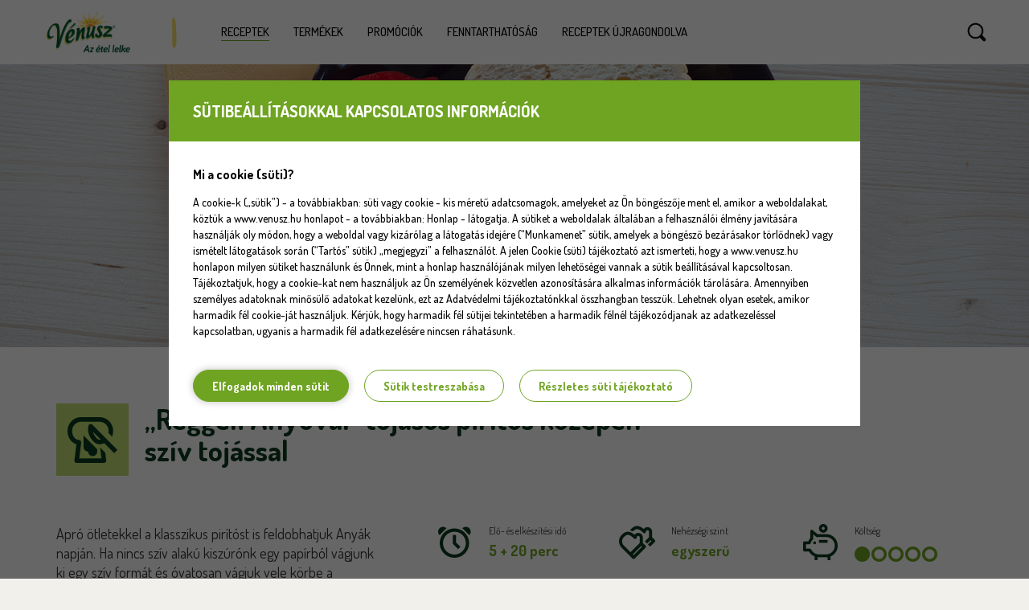

--- FILE ---
content_type: text/html; charset=UTF-8
request_url: https://www.venusz.hu/recept/117/reggeli-anyuval-tojasos-piritos-kozepen-sziv-tojassal
body_size: 9912
content:
<!DOCTYPE html>
<html lang="hu">
  <head>
      
            
                                                            
      
    <meta charset="utf-8">
    <meta http-equiv="X-UA-Compatible" content="IE=edge">
    <meta name="viewport" content="width=device-width, initial-scale=1">
    <meta name="google-site-verification" content="qRHIbOWKtFZsA6HjCZ8df6BSFLG7vXF8V9TlLzLJY6U" />
    <base href="https://www.venusz.hu/" />

	<title>„Reggeli Anyuval” tojásos pirítós középen szív tojással  - Az étel lelke | Vénusz</title>
	<link rel="canonical" href="https://www.venusz.hu/recept/117/reggeli-anyuval-tojasos-piritos-kozepen-sziv-tojassal">
	<meta name="description" content="Apró ötletekkel a klasszikus pirítóst is feldobhatjuk Anyák napján. Ha nincs szív alakú kiszúrónk egy papírból vágjunk ki egy szív formát és óvatosan vágjuk vele körbe a pirítóst.">
	<meta name="keywords" content="vénusz,receptek,ételek,sütés,főzés,reggeli,ebéd,vacsora,gluténmentes,laktózmentes,tojásmentes,kcal,kalória,szénhidrát,vitamindús,házilag">
	<meta name="author" content="Vénusz">
	<meta property="og:url" content="https://www.venusz.hu/recept/117/reggeli-anyuval-tojasos-piritos-kozepen-sziv-tojassal" />
	<meta property="og:type" content="website" />
	<meta property="og:title" content="„Reggeli Anyuval” tojásos pirítós középen szív tojással " />
	<meta property="og:description" content="Apró ötletekkel a klasszikus pirítóst is feldobhatjuk Anyák napján. Ha nincs szív alakú kiszúrónk egy papírból vágjunk ki egy szív formát és óvatosan vágjuk vele körbe a pirítóst." />
	<meta property="og:image" content="https://www.venusz.hu/assets/recipe_cards/117.jpg" />
	<meta property="fb:app_id" content="630019733816535" />
	<meta name="twitter:card" content="" />
	<meta name="twitter:site" content="@venusz" />
	<meta name="twitter:creator" content="@venusz" />
	<script type='application/ld+json'>
	{
	    "@context": "http://schema.org/",
	    "@type": "Recipe",
	    "name": "„Reggeli Anyuval” tojásos pirítós középen szív tojással ",
	    "image": "https://www.venusz.hu/assets/recipe_cards/117.jpg",
	    "description": "Apró ötletekkel a klasszikus pirítóst is feldobhatjuk Anyák napján. Ha nincs szív alakú kiszúrónk egy papírból vágjunk ki egy szív formát és óvatosan vágjuk vele körbe a pirítóst.",
	    "recipeCategory": "szendvics",
	    "author": "Vénusz",
	    "recipeYield": "4 főre",
	    "nutrition": {
	        "@type": "NutritionInformation",
	        "calories": "234"
	    }
	}
	</script>
	<script type="application/ld+json">
		{
		  	"@context": "https://schema.org",
		  	"@type": "BreadcrumbList",
		 	"itemListElement": [{
		    	"@type": "ListItem",
		    	"position": 1,
		    	"name": "Recept",
		    	"item": "https://www.venusz.hu/"
		  	},{
		    	"@type": "ListItem",
		    	"position": 2,
		    	"name": "Szendvics",
		    	"item":  "https://www.venusz.hu/kategoria/szendvics/1"
		  	},{
		    	"@type": "ListItem",
		    	"position": 3,
		    	"name": "„Reggeli Anyuval” tojásos pirítós középen szív tojással",
		    	"item": "https://www.venusz.hu/recept/117/reggeli-anyuval-tojasos-piritos-kozepen-sziv-tojassal"
		  	}]
		}
	</script>

    <link href="css/bootstrap.min.css" rel="stylesheet">
    <link href="css/owl.carousel.css" rel="stylesheet">
    <link href="css/ie10-viewport-bug-workaround.css" rel="stylesheet">
    <link href="css/styles.css?v=20201103" rel="stylesheet">

    <!-- HTML5 shim and Respond.js for IE8 support of HTML5 elements and media queries -->
    <!--[if lt IE 9]>
      <script src="https://oss.maxcdn.com/html5shiv/3.7.2/html5shiv.min.js"></script>
      <script src="https://oss.maxcdn.com/respond/1.4.2/respond.min.js"></script>
    <![endif]-->
    
	<link rel="apple-touch-icon" sizes="57x57" href="/img/favicon/apple-icon-57x57.png">
	<link rel="apple-touch-icon" sizes="60x60" href="/img/favicon/apple-icon-60x60.png">
	<link rel="apple-touch-icon" sizes="72x72" href="/img/favicon/apple-icon-72x72.png">
	<link rel="apple-touch-icon" sizes="76x76" href="/img/favicon/apple-icon-76x76.png">
	<link rel="icon" type="image/png" sizes="32x32" href="/img/favicon/favicon-32x32.png">
	<link rel="icon" type="image/png" sizes="96x96" href="/img/favicon/favicon-96x96.png">
	<link rel="icon" type="image/png" sizes="16x16" href="/img/favicon/favicon-16x16.png">
	<link rel="manifest" href="/img/favicon/manifest.json">
	<meta name="msapplication-TileColor" content="#ffffff">
	<meta name="msapplication-TileImage" content="/ms-icon-144x144.png">
	<meta name="theme-color" content="#ffffff">

    	
  </head>
  <body>





						

	<div id="cookie-consent">
		<div class="cookie-info cookies">
			<div class="title">Sütibeállításokkal kapcsolatos információk</div>
			<div class="cookie-desc">
				<div class="cookie-desc-toggler"><h5>Mi a cookie (süti)?</h5></div>
				<div class="desc-text">
					<p>A cookie-k („sütik”) - a továbbiakban: süti vagy cookie - kis méretű adatcsomagok, amelyeket az Ön böngészője ment el, amikor a weboldalakat, köztük a www.venusz.hu honlapot - a továbbiakban: Honlap - látogatja. 
					A sütiket a weboldalak általában a felhasználói élmény javítására használják oly módon, hogy a weboldal vagy kizárólag a látogatás idejére (“Munkamenet” sütik, amelyek a böngésző bezárásakor törlődnek) vagy ismételt látogatások során (“Tartós” sütik) „megjegyzi” a felhasználót. 
					A jelen Cookie (süti) tájékoztató azt ismerteti, hogy a www.venusz.hu honlapon milyen sütiket használunk és Önnek, mint a honlap használójának milyen lehetőségei vannak a sütik beállításával kapcsoltosan. 
					Tájékoztatjuk, hogy a cookie-kat nem használjuk az Ön személyének közvetlen azonosítására alkalmas információk tárolására. Amennyiben személyes adatoknak minősülő adatokat kezelünk, ezt az Adatvédelmi tájékoztatónkkal összhangban tesszük. 
					Lehetnek olyan esetek, amikor harmadik fél cookie-ját használjuk. Kérjük, hogy harmadik fél sütijei tekintetében a harmadik félnél tájékozódjanak az adatkezeléssel kapcsolatban, ugyanis a harmadik fél adatkezelésére nincsen ráhatásunk.</p>
				</div>
				<div class="cookies-btns">
					<a href="#" class="accept-cookies">Elfogadok minden sütit</a>
					<a href="#" class="customize-cookies">Sütik testreszabása</a>
					<a target="blank_" href="/assets/pdf/cookie__tajekoztato.pdf">Részletes süti tájékoztató</a>
				</div>
			</div>
		</div>
		<div class="cookie-settings cookies d-none">
			<div class="title">Sütik testreszabása</div>
			<div class="cookie-desc">
				<ul>
					<li>
						<input type="checkbox" id="performance" name="performance" checked disabled>
						<label for="performance">
							<strong>Feltétlenül szükséges sütik</strong>
							Ezek azok a sütik, amik az oldal működéséhez is kellenek, és az úgynevezett “Munkamenet” sütik, amelyek a böngésző bezárásakor törlődnek
						</label>
					</li>
					<li>
						<input type="checkbox" id="statistics" name="statistics" checked>
						<label for="statistics">
							<strong>Statisztikai sütik</strong>
							Ezek a cookie-k lehetőséget biztosítanak arra, hogy statisztikai adatokat kapjunk a honlap látogatójáról.
						</label>
					</li>
					<li>
						<input type="checkbox" id="marketing" name="marketing" checked>
						<label for="marketing">
							<strong>Marketing sütik</strong>
							Ezek a cookie-k lehetőséget biztosítanak arra, hogy a honlapot látogató számára az érdeklődési körének megfelelő hirdetések kerülhessenek megjelenítésre, viszont ide sorolhatók a Google és a YouTube sütijei is, amik abban segítenek, hogy a videók és a Google Maps betöltsön az oldalon. Ide tartozik a CONSENT süti is, amit nem mi tárolunk 19 évig, hanem a Google és YouTube.
						</label>
					</li>
				</ul>
				<div class="cookies-btns">
					<a href="#" class="accept-cookies">Elfogadom a sütibeállításokat</a>
					<a target="blank_" href="/assets/pdf/cookie__tajekoztato.pdf">Részletes süti tájékoztató</a>
				</div>
			</div>
		</div>
	</div>

	<!--
			<div class="new-cap-alert">
    <div class="new-cap-alert-popup">
        <a href="" class="popup-close"><img loading="lazy" src="/img/products/cap/close.svg" alt="Bezár" /></a>

        <img class="new-cap-badge" loading="lazy" src="/img/sustainability/uj-kupak.svg" alt="Adagolást segítő kupakkal" />
        <div class="popup-text text-center">
            <h3 class="mb-3">Tudtad?</h3>
            <p class="mb-2">
                A hazai Vénusz étolajok egy literes kiszerelésű palackjait <b>adagolást segítő kupakkal</b> láttuk el. Így kétféle öntési irány közül választhatsz a szabályozható olajöntéshez.
            </p>
            <p class="mb-0">
                Ráadásul környezeti lábnyoma is kisebb, hiszen termékenként összesen 3,04 grammal <b>kevesebb műanyagot használunk fel</b> a gyártás során a korábbi csomagoláshoz képest, ami 11%-os csökkenésnek feleltethető meg.
            </p>
        </div>
        <a href="/termekek/olaj#adagolastsegitokupak" onclick="location.hash='adagolastsegitokupak'; location.reload();"
            class="morebtn">
            Tudj meg többet itt!
        </a>
        <img class="new-cap-img img-fluid" loading="lazy" src="/img/products/cap/popup-uj-kupak.png" alt="" />
    </div>
</div>	-->

    <nav class="navbar navbar-ven navbar-fixed-top">
        <div class="navbar-header">
          <a href="/"><img src="/img/logo-xl.png" alt="Receptek"></a>
        </div>
        <div class="nav-sec" id="navbar">
        	<i class="navbar-collapsed-close" onclick="core.closeMenu();"></i>
	        <ul>
	        	<li class="navbar-collapse-header"><a href="">MENÜ</a></li>
                <li><a href="/" class="active">Receptek</a>
					<ul class="row">
						<li class="col-xs-6">
							<a href="/kategoria/foetel/1">Főétel</a>
						</li>
						<li class="col-xs-6">
							<a href="/kategoria/eloetel/1">Előétel</a>
						</li>
						<li class="col-xs-6">
							<a href="/kategoria/leves/1">Leves</a>
						</li>
						<li class="col-xs-6">
							<a href="/kategoria/desszert/1">Desszert</a>
						</li>
						<li class="col-xs-6">
							<a href="/kategoria/salata/1">Saláta</a>
						</li>
						<li class="col-xs-6">
							<a href="/kategoria/szendvics/1">Szendvics</a>
						</li>
						<li class="col-xs-6">
							<a href="/kategoria/ragcsa/1">Rágcsa</a>
						</li>
						<li class="col-xs-6">
							<a href="/kategoria/tipp/1">Tipp</a>
						</li>
					</ul>
                </li>
                <li><a href="/termekek">Termékek</a>
					<ul class="row">
						<li class="col-xs-12">
							<a href="/termekek/margarin">Margarinok</a>
						</li>
						<li class="col-xs-12">
							<a href="/termekek/olaj">Étolajok</a>
						</li>
						<li class="col-xs-12">
							<a href="/termekek/fuszerolajok">Fűszerolajok</a>
						</li>
						<li class="col-xs-12">
							<a href="/termekek/zoldsegkremek">Zöldségkrémek</a>
						</li>
						<!--
						<li class="col-xs-12">
							<a href="/termekek/napfol">Napföl</a>
						</li>
						-->
					</ul>
                </li>
                <li><a href="/promociok">Promóciók</a></li>
                <li><a href="/fenntarthatosag">Fenntarthatóság</a></li>
                <!--<li><a href="/fenntarthatosag#hasznaltolaj">Használt olaj térkép</a></li>-->
                <li><a href="/receptek-ujragondolva">Receptek újragondolva</a></li>
	        </ul>
        </div>
        <div class="nav-sec" id="navbar-collapse" onclick="core.openMenu();"></div>

        <div class="nav-sec" id="navbar-search" onclick="core.showMenu();">
        	<div id="toggle-search">
                <div class="ts-close-desktop" onclick="core.hideMenu();">  </div>
                <div class="ts-sec ts-close" onclick="core.hideMenu();">  </div>
                <div class="ts-sec ts-btn"> <a href="" onclick="$( 'form#keres' ).submit(); return false;">KERESÉS</a> </div>
				<!--<form method="POST" id="keres" action="/kereses" enctype="multipart/form-data" data-postable="false" onSubmit="if ( $(this).data('postable') == 'false' ) { return false; }">-->
                <form method="POST" id="keres" action="/kereses" enctype="multipart/form-data" data-postable="false" onSubmit="window.location.href='/kereses/'+$('#search').val(); return false;">
					<input type="search" id="search" name="pattern" placeholder="Keresés" onKeyUp="if (this.value.length > 2) { $(this).parent().data('postable','true'); } else { $(this).parent().data('postable','false'); }" value=""><span onclick="$('[name=pattern]').val('');">X</span>
				</form>
        	</div>
        </div>
    </nav>
<style type="text/css">
@media print
{
	body{padding-top:0px!important;}
	body * { visibility: hidden; }
	.recipe-content *, .recipe-details h3 { visibility: visible; }
	.recipe-details { position: absolute; top: 10px; left: 30px; padding-bottom:0px; }
	.recipe-content {height:0px; padding-top:0px;}
	.d-cost{visibility:hidden;}
	.d-item{margin-bottom:0px;}
	.recipe-social, .recipe-comments, .content-social, .tema-list, .recipe-bg, .content-footer, .recipe-cat-icon {
		display:none;
	}
	.recipe-details .details-row{
		display:none;
	}
	.recipe-content ol, .recipe-content ul{
		line-height:18px;
		font-size:10px!important;
		float:left;
	}
	.recipe-content ol span, .recipe-content ul span{
		font-size:12px!important;
		line-height:14px;
	}
	.tipp, .tipp h4, .tipp p{
		font-size:12px!important;
		line-height:14px;
	}
	.tipp h4{
		font-family:"lobster_twobold_italic";
	}
	.recipe-content h2{
		font-size:20px;
		margin-top:0px;
	}
	.tipp{
		padding-left:0px;
		padding-bottom:0px;
		padding-top:5px;
	}
	.recipe-content ol li, .recipe-content ul li{
		font-size:12px;
		line-height:14px;
		padding:3px;
	}
	.recipe-content h2{
		clear:both;
		margin-top:0px;
	}
	.recipe-details h3{
		font-size:24px;
		margin-top:30px;
	}
	body{
		padding-top:80px;
		padding-bottom:0px;
	}
	nav{display:block;opacity:0;visibility: visible; }
}
.recipe-details { position: unset; top: inherit; left: inherit; }
nav{position:fixed!important; display:block!important;}

</style>
<section class="body recipe-bg" style="background-image:url(/assets/recipe_covers/117_recipe.jpg);">
	</section>
	<section class="recipe-details">
		<div class="container">
			<div class="row">
				<div class="col-md-8">
					<a href="https://www.venusz.hu/kategoria/szendvics/1"><div class="recipe-cat-icon icon-30"></div></a>
					<h1>„Reggeli Anyuval” tojásos pirítós középen szív tojással </h1>
				</div>
				<div class="col-md-4 text-right rs-wrapper">
					
				</div>
			</div>
			<div class="row details-row">
				<div class="col-md-5">
					<div class="recipe-desc"><p>Apró ötletekkel a klasszikus pirítóst is feldobhatjuk Anyák napján. Ha nincs szív alakú kiszúrónk egy papírból vágjunk ki egy szív formát és óvatosan vágjuk vele körbe a pirítóst.<br></p></div>
				</div>
				<div class="col-md-7">
					<div class="row">
												<div class="col-md-4 col-xs-12 d-item d-time">
							Elő- és elkészítési idő
							<p class="c-primary">5 + 20 perc</p>
						</div>
												<div class="col-md-4 col-xs-6 d-item d-difficulty">
							Nehézségi szint
							<p class="c-primary">egyszerű</p>
						</div>
						<div class="col-md-4 col-xs-6 d-item d-cost">
							Költség
							<p class="c-primary"><div class="cost-cover cost-1"><span></span><div></div></div></p>
						</div>
					</div>
					<div class="row">
												<div class="col-md-4 col-xs-6 d-item d-quantity">
							Mennyiség
							<p class="c-primary">4 főre</p>
						</div>
																		<div class="col-md-4 col-xs-6 d-item d-calorie">
							Kalória
							<p class="c-primary">~234 kCal / adag</p>
						</div>
												<div class="col-md-4 col-xs-6">
							
						</div>
					</div>
										<div class="row">
						<div class="col-md-12 d-item d-allergen">
							Allergének
							<br>
														<p class="c-primary allergen-icon ai-gluten">Glutén </p> 
														<p class="c-primary allergen-icon ai-tojas">Tojás </p> 
														<a href="/allergen-kisokos" class="round" style="margin-top:0px;">ALLERGÉN KISOKOS</a>
						</div>
						<div class="col-md-12"></div>
					</div>
									</div>
			</div>
		</div> 
	</section>
	<section class="container recipe-content">
		<div class="row">
			<div class="col-md-7">
				<h2>Hozzávalók</h2>
				<ul><li><span>8 db toast kenyér</span></li><li><span>7 g <a href="termekek/margarin#venusz-valodi-vajjal" target="_blank">Vénusz Valódi Vajjal</a><a href="http://termekek.venusz.hu/hu/termek/venusz-vajvarazslat/33" target="_blank"></a></span></li><li><span>4 tojás</span></li><li><span>só</span></li><li><span>frissen őrölt bors</span></li><li><span>1 ek <a href="termekek/olaj#venusz-immuno-etolaj" target="_blank">Vénusz D-vitamin olaj</a></span></li></ul>
			
				<h2>Elkészítés</h2>
				<ol><li><span>Az egyik kenyeret megkenjük Vénusz Valódi Vajjal és összeragasztjuk.</span></li><li><span>Egy szív alakú kiszúróval kiszúrjuk.</span></li><li><span>Egy kevés olajjal kikenjük a serpenyőt, rátesszük a kenyeret, és a szív alakú lyukba ütjük a tojást, majd megsózzuk, és megsütjük mindkét oldalát.</span></li></ol><p><br></p>
				
			</div>
			<div class="col-md-5">
							<div class="tipp tipp-cook">
					<h3>Elkészítési tipp</h3>
					
															<p>A szeletek közé tehetünk 1 szelet szalámit vagy sonkát.</p>
																				<p>A pirítós mellé kínáljunk friss zöldségeket.</p>
																				<p>Tálaláskor friss snidlinggel, petrezselyemmel vagy medvehagymával is megszórhatjuk.</p>
										
				</div>
										<div class="tipp tipp-allergen">
					<h4>Ételallergia tipp</h4>

															<p>Gluténmentes toastkenyérrel is készíthetjük.</p>
										
				</div>
						</div>
		</div>
	</section>
		<section class="recipe-addon" onClick="window.open('termekek/margarin#venusz-valodi-vajas', '_blank');" style="cursor:pointer;">
		<div class="container">
			<div class="row addon-box">
				<div class="col-md-3 text-center addon-img">
					<img src="/assets/banners/16.png">				</div>
				<div class="col-md-9 addon-body row-1">
					<div class="addon-row">
						<h2>Vénusz+ Valódi Vajas</h2>
						<h4>Margarin és vaj csökkentett zsírtartalmú keveréke. Zsírtartalom: 60% (növényi olajok és zsírok: 54%, tejzsír: 6%).

A Vénusz+ Valódi Vajas keverékben a margarin krémessége és a vaj tradicionális zamata egyesül. A Vénusz+ Valódi Vajas már közvetlenül a hűtőből kivéve is nagyszerűen kenhető, és kiváló kelléke egy fenséges reggelinek. Különlegességével könnyedén tehet emlékezetessé minden reggelit.</h4>
					</div>
									</div>
			</div>
		</div>
	</section>
		<section class="container recipe-social">
		<div class="col-xs-12 recipe-options">
			<div class="print-section col-xs-12 col-sm-12">
				<a onClick="window.print(); $('html, body').animate({scrollTop: $('.recipe-social').offset().top-200 }, 0);" class="v-icon icon-print"></a>
				<p class="v-text">A receptet ki is nyomtathatod</p>
			</div>
		</div>
	</section>
	<section class="container content-social">
		<div class="row">
			<div class="col-sm-6 text-right">
					
			</div>
			<div class="col-sm-12 text-center">
					<span class="v-text">Ha úgy érzed másoknak is érdekes lehet, oszd meg velük!</span>
					<a class="v-icon icon-facebook" href="https://www.facebook.com/sharer/sharer.php?u=https%3A%2F%2Fwww.venusz.hu%2Frecept%2F117%2Freggeli-anyuval-tojasos-piritos-kozepen-sziv-tojassal%3Futm_source%3Dfacebook%26utm_medium%3Dmegosztas" target="_blank"></a>
					<a class="v-icon icon-twitter" href="https://twitter.com/home?status=https%3A%2F%2Fwww.venusz.hu%2Frecept%2F117%2Freggeli-anyuval-tojasos-piritos-kozepen-sziv-tojassal%3Futm_source%3Dtwitter%26utm_medium%3Dmegosztas" target="_blank"></a>
					<a class="v-icon icon-mail" href="/cdn-cgi/l/email-protection#[base64]"></a>
			</div>
		</div>
	</section>
	
	<section class="container content-line">
	<table><tr>
			<td class="t-dots text-left"><div><img src="/img/header-dots.png"><img src="/img/header-dots.png"><img src="/img/header-dots.png"><img src="/img/header-dots.png"><img src="/img/header-dots.png"><img src="/img/header-dots.png"><img src="/img/header-dots.png"><img src="/img/header-dots.png"><img src="/img/header-dots.png"><img src="/img/header-dots.png"><img src="/img/header-dots.png"><img src="/img/header-dots.png"><img src="/img/header-dots.png"><img src="/img/header-dots.png">
			</div></td>
			<td class="t-itle"><h2>TOVÁBBI RECEPTEK</h2></td>
			<td class="t-dots text-right"><div><img src="/img/header-dots.png"><img src="/img/header-dots.png"><img src="/img/header-dots.png"><img src="/img/header-dots.png"><img src="/img/header-dots.png"><img src="/img/header-dots.png"><img src="/img/header-dots.png"><img src="/img/header-dots.png"><img src="/img/header-dots.png"><img src="/img/header-dots.png"><img src="/img/header-dots.png"><img src="/img/header-dots.png"><img src="/img/header-dots.png"><img src="/img/header-dots.png">
			</div></td>
	</tr></table>
</section>	<section class="container tema-list mobile-card">
		<div class="row">
			<div class="recept-list-wrapper infinite-recipes">
				<!--<div class="recept-list">
									</div>-->
			</div>
		</div>
	</section>
	<section class="loading-box"> 
		<div class="text">
			<p>929 db recept találat. Elértél a lista aljára.</p>
		</div>
		<div class="loading-icon active"> 
			<img src="/img/loading.png" alt="Betöltést jelző forgó ikon">
			<p>További receptek betöltése</p>
		</div>
	</section>

<div class="recipe-printable hide" id="recipe-printable">
<span class="print">
				<h3>„Reggeli Anyuval” tojásos pirítós középen szív tojással </h3>
				<h2>Hozzávalók</h2>
				<ul><li><span>8 db toast kenyér</span></li><li><span>7 g <a href="termekek/margarin#venusz-valodi-vajjal" target="_blank">Vénusz Valódi Vajjal</a><a href="http://termekek.venusz.hu/hu/termek/venusz-vajvarazslat/33" target="_blank"></a></span></li><li><span>4 tojás</span></li><li><span>só</span></li><li><span>frissen őrölt bors</span></li><li><span>1 ek <a href="termekek/olaj#venusz-immuno-etolaj" target="_blank">Vénusz D-vitamin olaj</a></span></li></ul>
			
				<h2>Elkészítés</h2>
				<ol><li><span>Az egyik kenyeret megkenjük Vénusz Valódi Vajjal és összeragasztjuk.</span></li><li><span>Egy szív alakú kiszúróval kiszúrjuk.</span></li><li><span>Egy kevés olajjal kikenjük a serpenyőt, rátesszük a kenyeret, és a szív alakú lyukba ütjük a tojást, majd megsózzuk, és megsütjük mindkét oldalát.</span></li></ol><p><br></p>
<br>
							<div class="tipp tipp-cook">
					<h4>Elkészítési tipp</h4>
					
															<p>A szeletek közé tehetünk 1 szelet szalámit vagy sonkát.</p>
																				<p>A pirítós mellé kínáljunk friss zöldségeket.</p>
																				<p>Tálaláskor friss snidlinggel, petrezselyemmel vagy medvehagymával is megszórhatjuk.</p>
										
				</div>
										<div class="tipp tipp-allergen">
					<h4>Ételallergia tipp</h4>

															<p>Gluténmentes toastkenyérrel is készíthetjük.</p>
										
				</div>
										<div class="tipp tipp-venusz">
					<h4>Vénusz tipp</h4>
					
															<p>A pirítóst nagyon feldobja a Vénusz Vajvarázslat, hiszen finom vajas ízt kap tőle a kenyér.</p>
										
				</div>
			

</span>
</div>


<script data-cfasync="false" src="/cdn-cgi/scripts/5c5dd728/cloudflare-static/email-decode.min.js"></script><script>
	function printIt(){
		var prtContent = $('#recipe-printable').html();
		style='';
		var WinPrint = window.open('', '', 'left=0,top=0,width=900,height=900,toolbar=0,scrollbars=0,status=0');
		WinPrint.document.write(style+prtContent);
		WinPrint.document.close();
		WinPrint.focus();
		WinPrint.print();
		WinPrint.close();
	}

</script>

		
												

	

	<footer>
		<a href="/"><img class="logo" src="/img/logo-xl.png" alt="Receptek"></a>
		<a href="http://www.bunge.hu/" target="blank_"><img class="logo bunge" src="/img/venusz-bunge-logo.png" alt="bunge.hu"></a>
		<div>
			<div class="col-md-6 text-left">Minden jog fenntartva © Bunge Zrt. 2026.</div>
			<div class="col-md-6 text-right links">
				<a target="blank_" href="/assets/pdf/Venusz-felhasznalasi-feltetelek.pdf">FELHASZNÁLÁSI FELTÉTELEK</a>
				<a target="blank_" href="/assets/pdf/adatkezelesi__tajekoztato.pdf">ADATKEZELÉSI TÁJÉKOZTATÓ</a>
				<a onClick="$('#bugreport').modal('show');return false;" data-target="#bugreport" href="#">HIBABEJELENTÉS</a>
				<a onClick="$('#cookie-consent').fadeIn();$('.cookie-info').addClass('d-none');$('.cookie-settings').removeClass('d-none');return false;" href="#">COOKIE BEÁLLÍTÁSOK</a>
				<a onClick="$('#contact').modal('show');return false;" data-target="#contact" href="#">KAPCSOLAT</a>
			</div>
		</div>
	</footer>
	<div id="user_dialog" class="modal fade" role="dialog" tabindex="-1">
	  <div class="modal-dialog">
	    <div class="modal-content">
	      <div class="modal-header">
	        <button type="button" class="close" data-dismiss="modal">&times;</button>
	        <h4 class="modal-title">Felhasználó</h4>
	      </div>
	      <div class="modal-body">
			<div class="modal-toggle">
				<form method="POST" action="/felhasznalo" enctype="multipart/form-data">
			        <div class="form-group">
			          <input type="text" name="email" placeholder="Email" class="form-control">
			        </div>
			        <div class="form-group">
			          <input type="password" name="password" placeholder="Password" class="form-control">
			        </div>
			        <button type="submit" class="btn btn-success">Belépés</button>
					<br /><br />
				</form>
			</div>
			<div class="modal-toggle" style="display:none">
				<form method="POST" action="/felhasznalo" enctype="multipart/form-data">
			        <div class="form-group">
			          <input type="text" id="forgotten_pass" name="email" placeholder="Email" class="form-control">
			        </div>
					<div id="reminder_error"></div>
			        <button type="button" id="reminder_button" onClick="core.reminder($('#forgotten_pass').val());" class="btn btn-success">Jelszóemlékeztető küldése</button>
					<br /><br />
				</form>
			</div>
			<a href="" onClick="$('.modal-toggle').toggle();return false;" class="modal-toggle">Elfelejtett jelszó</a><a href="" onClick="$('.modal-toggle').toggle();return false;" class="modal-toggle" style="display:none">Belépés</a>
	      </div>
	      <div class="modal-footer">
	        <button type="button" class="btn btn-default" data-dismiss="modal">Bezárás</button>
	      </div>
	    </div>
	  </div>
	</div>

	<div id="success" class="modal fade" role="dialog" tabindex="-1">
	  <div class="modal-dialog">
	    <div class="modal-content">
	      <div class="modal-header">
	        <button type="button" class="close" data-dismiss="modal">&times;</button>
	      </div>
	      <div class="modal-body text-center">
	      		<img src="/img/ico-big-ok.png" style="width:100px;" alt="">
	      		<h3>Sikeres regisztráció</h3>
	      		<p>Nemsokára kapsz egy e-mailt, amivel aktiválni tudod majd a regisztrációdat!</p><br>
	      </div>
	    </div>
	  </div>
	</div>

	<div id="social_success" class="modal fade" role="dialog" tabindex="-1">
	  <div class="modal-dialog">
	    <div class="modal-content">
	      <div class="modal-header">
	        <button type="button" class="close" data-dismiss="modal">&times;</button>
	      </div>
	      <div class="modal-body text-center">
	      		<img src="/img/ico-big-ok.png" style="width:100px;" alt="">
	      		<h3>Sikeres regisztráció</h3><br>
	      </div>
	    </div>
	  </div>
	</div>

	<div id="newsletter_success" class="modal fade" role="dialog" tabindex="-1">
	  <div class="modal-dialog">
	    <div class="modal-content">
	      <div class="modal-header">
	        <button type="button" class="close" data-dismiss="modal">&times;</button>
	      </div>
	      <div class="modal-body text-center">
	      		<img src="/img/ico-big-ok.png" style="width:100px;" alt="">
	      		<h3>Sikeres hírlevél feliratkozás</h3>
	      		<p>Nemsokára kapsz egy e-mailt, amivel aktiválni tudod majd a hírlevél feliratkozásodat!</p><br>
	      </div>
	    </div>
	  </div>
	</div>

	<div id="deleteacc" class="modal fade" role="dialog" tabindex="-1">
	  <div class="modal-dialog">
	    <div class="modal-content">
	      <div class="modal-header">
	        <button type="button" class="close" data-dismiss="modal">&times;</button>
	      </div>
	      <div class="modal-body text-center">
	      		<h3>Biztos törölni szeretnéd a fiókod?</h3>
	      		<p>Így elvesznek majd az elmentett receptjeid és az összes beállításod, amelyekben az étellalergiákra figyelmeztettünk.</p>
	      		<button class="round" onClick="document.location.href='/felhasznalo/ajax/deaktivalas';return false;">TÖRLÖM</button>
	      		<button class="round" data-dismiss="modal">MÉGSEM</button>
	      </div>
	    </div>
	  </div>
	</div>

	<div id="needreg" class="modal fade" role="dialog" tabindex="-1">
	  <div class="modal-dialog">
	    <div class="modal-content">
	      <div class="modal-header">
	        <button type="button" class="close" data-dismiss="modal">&times;</button>
	      </div>
	      <div class="modal-body text-center">
	      		<h3>Sajnáljuk, ezt a funkciót csak regisztrált felhasználó érheti el.</h3>
	      		<p><strong>Regisztráltál már?</strong></p>
	      		<p>Ha regisztrálsz, nemcsak elmentheted a neked tetsző recepteket, de megjegyezzük, hogy mit nem ehetsz, értesítünk az új témákról és számos funkció válik elérhetővé.</p>
	      </div>
	      <div class="modal-footer">
	        Amennyiben rendelkezel már regisztrált fiókkal, <a href="belepes">ide kattintva</a> bejelentkezhetsz.
	      </div>
	    </div>
	  </div>
	</div>

	<div id="bugreport" class="modal fade" role="dialog" tabindex="-1">
	  <div class="modal-dialog">
	    <div class="modal-content">
	      <div class="modal-header">
	        <button type="button" class="close" data-dismiss="modal">&times;</button>
	      </div>
	      <div class="modal-body modal-form">
	      		<h3>Hibabejelentés</h3>
				<form method="POST" action="/" enctype="multipart/form-data" id="bugreport_form">
			        <div class="form-group">
			          <input type="text" id="user_email" name="user_email" placeholder="Email cím">
			        </div>
			        <div class="form-group">
			          <input type="text" id="subject" name="subject" placeholder="Tárgy">
			        </div>
			        <div class="form-group">
					  <textarea id="report" name="report" style="height:150px;" placeholder="Üzenet írása"></textarea>
			        </div>
			        <div id="RecaptchaField1"></div>
					<div id="bugreport_error"></div>
			        <button type="button" id="bugreport_button" class="round">Küldés</button>
					<br /><br />
				</form>
	      </div>
	    </div>
	  </div>
	</div>

	<div id="contact" class="modal fade" role="dialog" tabindex="-1">
	  <div class="modal-dialog">
	    <div class="modal-content">
	      <div class="modal-header">
	        <button type="button" class="close" data-dismiss="modal">&times;</button>
	      </div>
	      <div class="modal-body modal-form">
	      		<h3>Kapcsolat</h3>
				<form method="POST" action="/" enctype="multipart/form-data" id="contact_form">
			        <div class="form-group">
			          <input type="text" id="contact_user_email" name="user_email" placeholder="Email cím">
			        </div>
			        <div class="form-group">
			          <input type="text" id="contact_subject" name="subject" placeholder="Tárgy">
			        </div>
			        <div class="form-group">
			          <textarea id="contact_data" name="contact_data" style="height:150px;" placeholder="Üzenet írása"></textarea>
			        </div>
					<div id="contact_error"></div>
			        <button type="button" id="contact_button" class="round">Küldés</button>
					<br /><br />
				</form>
	      </div>
	    </div>
	  </div>
	</div>

	<div id="subscribe_success" class="modal fade" role="dialog" tabindex="-1">
	  <div class="modal-dialog">
	    <div class="modal-content">
	      <div class="modal-header">
	        <button type="button" class="close" data-dismiss="modal">&times;</button>
	      </div>
	      <div class="modal-body text-center">
	      		<img src="/img/ico-big-ok.png" style="width:100px;" alt="">
	      		<h3>Sikeres hírlevél feliratkozás</h3>
	      </div>
	    </div>
	  </div>
	</div>

	<div id="unsubscribe_success" class="modal fade" role="dialog" tabindex="-1">
	  <div class="modal-dialog">
	    <div class="modal-content">
	      <div class="modal-header">
	        <button type="button" class="close" data-dismiss="modal">&times;</button>
	      </div>
	      <div class="modal-body text-center">
	      		<img src="/img/ico-big-ok.png" style="width:100px;" alt="">
	      		<h3>Sikeres hírlevél leiratkozás</h3>
	      </div>
	    </div>
	  </div>
	</div>

	<div id="bugreport_sent" class="modal fade" role="dialog" tabindex="-1">
	  <div class="modal-dialog">
	    <div class="modal-content">
	      <div class="modal-header">
	        <button type="button" class="close" data-dismiss="modal">&times;</button>
	      </div>
	      <div class="modal-body text-center">
	      		<img src="/img/ico-big-ok.png" style="width:100px;" alt="">
	      		<h3>Köszönjük, hogy jelezted a problémát.</h3>
	      		<p>Csapatunk már dolgozik a megoldáson.</p><br>
	      </div>
	    </div>
	  </div>
	</div>

	<div id="contact_sent" class="modal fade" role="dialog" tabindex="-1">
	  <div class="modal-dialog">
	    <div class="modal-content">
	      <div class="modal-header">
	        <button type="button" class="close" data-dismiss="modal">&times;</button>
	      </div>
	      <div class="modal-body text-center">
	      		<img src="/img/ico-big-ok.png" style="width:100px;" alt="">
	      		<h3>Köszönjük a leveled!</h3>
	      		<p>Kollégáink hamarosan felveszik veled a kapcsolatot!</p><br>
	      </div>
	    </div>
	  </div>
	</div>

	<div id="newsletter_general" class="modal fade" role="dialog" tabindex="-1">
	  <div class="modal-dialog">
	    <div class="modal-content">
	      <div class="modal-header">
	        <button type="button" class="close" data-dismiss="modal">&times;</button>
	      </div>
	      <div class="modal-body text-center">
	      		<img src="/img/ico-big-ok.png" style="width:100px;" alt="">
	      		<h3>Köszönjük a leveled!</h3>
	      		<p>Kollégáink hamarosan felveszik veled a kapcsolatot!</p><br>
	      </div>
	    </div>
	  </div>
	</div>

	<div id="after_social" class="modal fade" role="dialog" tabindex="-1">
	  <div class="modal-dialog">
	    <div class="modal-content">
	      <div class="modal-header">
	        <button type="button" class="close" data-dismiss="modal">&times;</button>
	      </div>
	      <div class="modal-body text-center">
			<h3>Feltételek elfogadása</h3>
			<p>
			A social regisztrációval elfogadod a <a target="blank_" href="/assets/pdf/Venusz-felhasznalasi-feltetelek.pdf">felhasználási feltételeket</a>
			</p><br>
	      </div>
	    </div>
	  </div>
	</div>
    <!-- Bootstrap core JavaScript
    ================================================== -->
    <!-- Placed at the end of the document so the pages load faster -->
    <script src="https://ajax.googleapis.com/ajax/libs/jquery/1.11.3/jquery.min.js"></script>
    <script>window.jQuery || document.write('<script src="js/plugins/jquery/jquery.min.js"><\/script>')</script>
    <script src="js/bootstrap.min.js"></script>
    <script src="js/jquery.cookie.js"></script>
    <script src="js/owl.carousel.js"></script>
    <script src="js/jquery.lazy.min.js"></script>
    <script src="js/scrollreveal.min.js"></script>
    <!-- IE10 viewport hack for Surface/desktop Windows 8 bug -->
    <script src="js/ie10-viewport-bug-workaround.js"></script>
	<script type="text/javascript">
		$( document ).ready(function() {
		});
	</script>
    <!-- some magic -->
    <script src="js/core.js"></script>
    <script src='https://www.google.com/recaptcha/api.js?onload=CaptchaCallback&render=explicit' async defer></script>
  <script defer src="https://static.cloudflareinsights.com/beacon.min.js/vcd15cbe7772f49c399c6a5babf22c1241717689176015" integrity="sha512-ZpsOmlRQV6y907TI0dKBHq9Md29nnaEIPlkf84rnaERnq6zvWvPUqr2ft8M1aS28oN72PdrCzSjY4U6VaAw1EQ==" data-cf-beacon='{"version":"2024.11.0","token":"3e745390b96c49e6b1a2093fb732adb8","r":1,"server_timing":{"name":{"cfCacheStatus":true,"cfEdge":true,"cfExtPri":true,"cfL4":true,"cfOrigin":true,"cfSpeedBrain":true},"location_startswith":null}}' crossorigin="anonymous"></script>
</body>
</html>


--- FILE ---
content_type: text/html; charset=utf-8
request_url: https://www.google.com/recaptcha/api2/anchor?ar=1&k=6LcuS2YUAAAAAE6VIEvXg-JxRsOG960rj9btluig&co=aHR0cHM6Ly93d3cudmVudXN6Lmh1OjQ0Mw..&hl=en&v=PoyoqOPhxBO7pBk68S4YbpHZ&size=normal&anchor-ms=20000&execute-ms=30000&cb=3it8nqpsuiif
body_size: 49437
content:
<!DOCTYPE HTML><html dir="ltr" lang="en"><head><meta http-equiv="Content-Type" content="text/html; charset=UTF-8">
<meta http-equiv="X-UA-Compatible" content="IE=edge">
<title>reCAPTCHA</title>
<style type="text/css">
/* cyrillic-ext */
@font-face {
  font-family: 'Roboto';
  font-style: normal;
  font-weight: 400;
  font-stretch: 100%;
  src: url(//fonts.gstatic.com/s/roboto/v48/KFO7CnqEu92Fr1ME7kSn66aGLdTylUAMa3GUBHMdazTgWw.woff2) format('woff2');
  unicode-range: U+0460-052F, U+1C80-1C8A, U+20B4, U+2DE0-2DFF, U+A640-A69F, U+FE2E-FE2F;
}
/* cyrillic */
@font-face {
  font-family: 'Roboto';
  font-style: normal;
  font-weight: 400;
  font-stretch: 100%;
  src: url(//fonts.gstatic.com/s/roboto/v48/KFO7CnqEu92Fr1ME7kSn66aGLdTylUAMa3iUBHMdazTgWw.woff2) format('woff2');
  unicode-range: U+0301, U+0400-045F, U+0490-0491, U+04B0-04B1, U+2116;
}
/* greek-ext */
@font-face {
  font-family: 'Roboto';
  font-style: normal;
  font-weight: 400;
  font-stretch: 100%;
  src: url(//fonts.gstatic.com/s/roboto/v48/KFO7CnqEu92Fr1ME7kSn66aGLdTylUAMa3CUBHMdazTgWw.woff2) format('woff2');
  unicode-range: U+1F00-1FFF;
}
/* greek */
@font-face {
  font-family: 'Roboto';
  font-style: normal;
  font-weight: 400;
  font-stretch: 100%;
  src: url(//fonts.gstatic.com/s/roboto/v48/KFO7CnqEu92Fr1ME7kSn66aGLdTylUAMa3-UBHMdazTgWw.woff2) format('woff2');
  unicode-range: U+0370-0377, U+037A-037F, U+0384-038A, U+038C, U+038E-03A1, U+03A3-03FF;
}
/* math */
@font-face {
  font-family: 'Roboto';
  font-style: normal;
  font-weight: 400;
  font-stretch: 100%;
  src: url(//fonts.gstatic.com/s/roboto/v48/KFO7CnqEu92Fr1ME7kSn66aGLdTylUAMawCUBHMdazTgWw.woff2) format('woff2');
  unicode-range: U+0302-0303, U+0305, U+0307-0308, U+0310, U+0312, U+0315, U+031A, U+0326-0327, U+032C, U+032F-0330, U+0332-0333, U+0338, U+033A, U+0346, U+034D, U+0391-03A1, U+03A3-03A9, U+03B1-03C9, U+03D1, U+03D5-03D6, U+03F0-03F1, U+03F4-03F5, U+2016-2017, U+2034-2038, U+203C, U+2040, U+2043, U+2047, U+2050, U+2057, U+205F, U+2070-2071, U+2074-208E, U+2090-209C, U+20D0-20DC, U+20E1, U+20E5-20EF, U+2100-2112, U+2114-2115, U+2117-2121, U+2123-214F, U+2190, U+2192, U+2194-21AE, U+21B0-21E5, U+21F1-21F2, U+21F4-2211, U+2213-2214, U+2216-22FF, U+2308-230B, U+2310, U+2319, U+231C-2321, U+2336-237A, U+237C, U+2395, U+239B-23B7, U+23D0, U+23DC-23E1, U+2474-2475, U+25AF, U+25B3, U+25B7, U+25BD, U+25C1, U+25CA, U+25CC, U+25FB, U+266D-266F, U+27C0-27FF, U+2900-2AFF, U+2B0E-2B11, U+2B30-2B4C, U+2BFE, U+3030, U+FF5B, U+FF5D, U+1D400-1D7FF, U+1EE00-1EEFF;
}
/* symbols */
@font-face {
  font-family: 'Roboto';
  font-style: normal;
  font-weight: 400;
  font-stretch: 100%;
  src: url(//fonts.gstatic.com/s/roboto/v48/KFO7CnqEu92Fr1ME7kSn66aGLdTylUAMaxKUBHMdazTgWw.woff2) format('woff2');
  unicode-range: U+0001-000C, U+000E-001F, U+007F-009F, U+20DD-20E0, U+20E2-20E4, U+2150-218F, U+2190, U+2192, U+2194-2199, U+21AF, U+21E6-21F0, U+21F3, U+2218-2219, U+2299, U+22C4-22C6, U+2300-243F, U+2440-244A, U+2460-24FF, U+25A0-27BF, U+2800-28FF, U+2921-2922, U+2981, U+29BF, U+29EB, U+2B00-2BFF, U+4DC0-4DFF, U+FFF9-FFFB, U+10140-1018E, U+10190-1019C, U+101A0, U+101D0-101FD, U+102E0-102FB, U+10E60-10E7E, U+1D2C0-1D2D3, U+1D2E0-1D37F, U+1F000-1F0FF, U+1F100-1F1AD, U+1F1E6-1F1FF, U+1F30D-1F30F, U+1F315, U+1F31C, U+1F31E, U+1F320-1F32C, U+1F336, U+1F378, U+1F37D, U+1F382, U+1F393-1F39F, U+1F3A7-1F3A8, U+1F3AC-1F3AF, U+1F3C2, U+1F3C4-1F3C6, U+1F3CA-1F3CE, U+1F3D4-1F3E0, U+1F3ED, U+1F3F1-1F3F3, U+1F3F5-1F3F7, U+1F408, U+1F415, U+1F41F, U+1F426, U+1F43F, U+1F441-1F442, U+1F444, U+1F446-1F449, U+1F44C-1F44E, U+1F453, U+1F46A, U+1F47D, U+1F4A3, U+1F4B0, U+1F4B3, U+1F4B9, U+1F4BB, U+1F4BF, U+1F4C8-1F4CB, U+1F4D6, U+1F4DA, U+1F4DF, U+1F4E3-1F4E6, U+1F4EA-1F4ED, U+1F4F7, U+1F4F9-1F4FB, U+1F4FD-1F4FE, U+1F503, U+1F507-1F50B, U+1F50D, U+1F512-1F513, U+1F53E-1F54A, U+1F54F-1F5FA, U+1F610, U+1F650-1F67F, U+1F687, U+1F68D, U+1F691, U+1F694, U+1F698, U+1F6AD, U+1F6B2, U+1F6B9-1F6BA, U+1F6BC, U+1F6C6-1F6CF, U+1F6D3-1F6D7, U+1F6E0-1F6EA, U+1F6F0-1F6F3, U+1F6F7-1F6FC, U+1F700-1F7FF, U+1F800-1F80B, U+1F810-1F847, U+1F850-1F859, U+1F860-1F887, U+1F890-1F8AD, U+1F8B0-1F8BB, U+1F8C0-1F8C1, U+1F900-1F90B, U+1F93B, U+1F946, U+1F984, U+1F996, U+1F9E9, U+1FA00-1FA6F, U+1FA70-1FA7C, U+1FA80-1FA89, U+1FA8F-1FAC6, U+1FACE-1FADC, U+1FADF-1FAE9, U+1FAF0-1FAF8, U+1FB00-1FBFF;
}
/* vietnamese */
@font-face {
  font-family: 'Roboto';
  font-style: normal;
  font-weight: 400;
  font-stretch: 100%;
  src: url(//fonts.gstatic.com/s/roboto/v48/KFO7CnqEu92Fr1ME7kSn66aGLdTylUAMa3OUBHMdazTgWw.woff2) format('woff2');
  unicode-range: U+0102-0103, U+0110-0111, U+0128-0129, U+0168-0169, U+01A0-01A1, U+01AF-01B0, U+0300-0301, U+0303-0304, U+0308-0309, U+0323, U+0329, U+1EA0-1EF9, U+20AB;
}
/* latin-ext */
@font-face {
  font-family: 'Roboto';
  font-style: normal;
  font-weight: 400;
  font-stretch: 100%;
  src: url(//fonts.gstatic.com/s/roboto/v48/KFO7CnqEu92Fr1ME7kSn66aGLdTylUAMa3KUBHMdazTgWw.woff2) format('woff2');
  unicode-range: U+0100-02BA, U+02BD-02C5, U+02C7-02CC, U+02CE-02D7, U+02DD-02FF, U+0304, U+0308, U+0329, U+1D00-1DBF, U+1E00-1E9F, U+1EF2-1EFF, U+2020, U+20A0-20AB, U+20AD-20C0, U+2113, U+2C60-2C7F, U+A720-A7FF;
}
/* latin */
@font-face {
  font-family: 'Roboto';
  font-style: normal;
  font-weight: 400;
  font-stretch: 100%;
  src: url(//fonts.gstatic.com/s/roboto/v48/KFO7CnqEu92Fr1ME7kSn66aGLdTylUAMa3yUBHMdazQ.woff2) format('woff2');
  unicode-range: U+0000-00FF, U+0131, U+0152-0153, U+02BB-02BC, U+02C6, U+02DA, U+02DC, U+0304, U+0308, U+0329, U+2000-206F, U+20AC, U+2122, U+2191, U+2193, U+2212, U+2215, U+FEFF, U+FFFD;
}
/* cyrillic-ext */
@font-face {
  font-family: 'Roboto';
  font-style: normal;
  font-weight: 500;
  font-stretch: 100%;
  src: url(//fonts.gstatic.com/s/roboto/v48/KFO7CnqEu92Fr1ME7kSn66aGLdTylUAMa3GUBHMdazTgWw.woff2) format('woff2');
  unicode-range: U+0460-052F, U+1C80-1C8A, U+20B4, U+2DE0-2DFF, U+A640-A69F, U+FE2E-FE2F;
}
/* cyrillic */
@font-face {
  font-family: 'Roboto';
  font-style: normal;
  font-weight: 500;
  font-stretch: 100%;
  src: url(//fonts.gstatic.com/s/roboto/v48/KFO7CnqEu92Fr1ME7kSn66aGLdTylUAMa3iUBHMdazTgWw.woff2) format('woff2');
  unicode-range: U+0301, U+0400-045F, U+0490-0491, U+04B0-04B1, U+2116;
}
/* greek-ext */
@font-face {
  font-family: 'Roboto';
  font-style: normal;
  font-weight: 500;
  font-stretch: 100%;
  src: url(//fonts.gstatic.com/s/roboto/v48/KFO7CnqEu92Fr1ME7kSn66aGLdTylUAMa3CUBHMdazTgWw.woff2) format('woff2');
  unicode-range: U+1F00-1FFF;
}
/* greek */
@font-face {
  font-family: 'Roboto';
  font-style: normal;
  font-weight: 500;
  font-stretch: 100%;
  src: url(//fonts.gstatic.com/s/roboto/v48/KFO7CnqEu92Fr1ME7kSn66aGLdTylUAMa3-UBHMdazTgWw.woff2) format('woff2');
  unicode-range: U+0370-0377, U+037A-037F, U+0384-038A, U+038C, U+038E-03A1, U+03A3-03FF;
}
/* math */
@font-face {
  font-family: 'Roboto';
  font-style: normal;
  font-weight: 500;
  font-stretch: 100%;
  src: url(//fonts.gstatic.com/s/roboto/v48/KFO7CnqEu92Fr1ME7kSn66aGLdTylUAMawCUBHMdazTgWw.woff2) format('woff2');
  unicode-range: U+0302-0303, U+0305, U+0307-0308, U+0310, U+0312, U+0315, U+031A, U+0326-0327, U+032C, U+032F-0330, U+0332-0333, U+0338, U+033A, U+0346, U+034D, U+0391-03A1, U+03A3-03A9, U+03B1-03C9, U+03D1, U+03D5-03D6, U+03F0-03F1, U+03F4-03F5, U+2016-2017, U+2034-2038, U+203C, U+2040, U+2043, U+2047, U+2050, U+2057, U+205F, U+2070-2071, U+2074-208E, U+2090-209C, U+20D0-20DC, U+20E1, U+20E5-20EF, U+2100-2112, U+2114-2115, U+2117-2121, U+2123-214F, U+2190, U+2192, U+2194-21AE, U+21B0-21E5, U+21F1-21F2, U+21F4-2211, U+2213-2214, U+2216-22FF, U+2308-230B, U+2310, U+2319, U+231C-2321, U+2336-237A, U+237C, U+2395, U+239B-23B7, U+23D0, U+23DC-23E1, U+2474-2475, U+25AF, U+25B3, U+25B7, U+25BD, U+25C1, U+25CA, U+25CC, U+25FB, U+266D-266F, U+27C0-27FF, U+2900-2AFF, U+2B0E-2B11, U+2B30-2B4C, U+2BFE, U+3030, U+FF5B, U+FF5D, U+1D400-1D7FF, U+1EE00-1EEFF;
}
/* symbols */
@font-face {
  font-family: 'Roboto';
  font-style: normal;
  font-weight: 500;
  font-stretch: 100%;
  src: url(//fonts.gstatic.com/s/roboto/v48/KFO7CnqEu92Fr1ME7kSn66aGLdTylUAMaxKUBHMdazTgWw.woff2) format('woff2');
  unicode-range: U+0001-000C, U+000E-001F, U+007F-009F, U+20DD-20E0, U+20E2-20E4, U+2150-218F, U+2190, U+2192, U+2194-2199, U+21AF, U+21E6-21F0, U+21F3, U+2218-2219, U+2299, U+22C4-22C6, U+2300-243F, U+2440-244A, U+2460-24FF, U+25A0-27BF, U+2800-28FF, U+2921-2922, U+2981, U+29BF, U+29EB, U+2B00-2BFF, U+4DC0-4DFF, U+FFF9-FFFB, U+10140-1018E, U+10190-1019C, U+101A0, U+101D0-101FD, U+102E0-102FB, U+10E60-10E7E, U+1D2C0-1D2D3, U+1D2E0-1D37F, U+1F000-1F0FF, U+1F100-1F1AD, U+1F1E6-1F1FF, U+1F30D-1F30F, U+1F315, U+1F31C, U+1F31E, U+1F320-1F32C, U+1F336, U+1F378, U+1F37D, U+1F382, U+1F393-1F39F, U+1F3A7-1F3A8, U+1F3AC-1F3AF, U+1F3C2, U+1F3C4-1F3C6, U+1F3CA-1F3CE, U+1F3D4-1F3E0, U+1F3ED, U+1F3F1-1F3F3, U+1F3F5-1F3F7, U+1F408, U+1F415, U+1F41F, U+1F426, U+1F43F, U+1F441-1F442, U+1F444, U+1F446-1F449, U+1F44C-1F44E, U+1F453, U+1F46A, U+1F47D, U+1F4A3, U+1F4B0, U+1F4B3, U+1F4B9, U+1F4BB, U+1F4BF, U+1F4C8-1F4CB, U+1F4D6, U+1F4DA, U+1F4DF, U+1F4E3-1F4E6, U+1F4EA-1F4ED, U+1F4F7, U+1F4F9-1F4FB, U+1F4FD-1F4FE, U+1F503, U+1F507-1F50B, U+1F50D, U+1F512-1F513, U+1F53E-1F54A, U+1F54F-1F5FA, U+1F610, U+1F650-1F67F, U+1F687, U+1F68D, U+1F691, U+1F694, U+1F698, U+1F6AD, U+1F6B2, U+1F6B9-1F6BA, U+1F6BC, U+1F6C6-1F6CF, U+1F6D3-1F6D7, U+1F6E0-1F6EA, U+1F6F0-1F6F3, U+1F6F7-1F6FC, U+1F700-1F7FF, U+1F800-1F80B, U+1F810-1F847, U+1F850-1F859, U+1F860-1F887, U+1F890-1F8AD, U+1F8B0-1F8BB, U+1F8C0-1F8C1, U+1F900-1F90B, U+1F93B, U+1F946, U+1F984, U+1F996, U+1F9E9, U+1FA00-1FA6F, U+1FA70-1FA7C, U+1FA80-1FA89, U+1FA8F-1FAC6, U+1FACE-1FADC, U+1FADF-1FAE9, U+1FAF0-1FAF8, U+1FB00-1FBFF;
}
/* vietnamese */
@font-face {
  font-family: 'Roboto';
  font-style: normal;
  font-weight: 500;
  font-stretch: 100%;
  src: url(//fonts.gstatic.com/s/roboto/v48/KFO7CnqEu92Fr1ME7kSn66aGLdTylUAMa3OUBHMdazTgWw.woff2) format('woff2');
  unicode-range: U+0102-0103, U+0110-0111, U+0128-0129, U+0168-0169, U+01A0-01A1, U+01AF-01B0, U+0300-0301, U+0303-0304, U+0308-0309, U+0323, U+0329, U+1EA0-1EF9, U+20AB;
}
/* latin-ext */
@font-face {
  font-family: 'Roboto';
  font-style: normal;
  font-weight: 500;
  font-stretch: 100%;
  src: url(//fonts.gstatic.com/s/roboto/v48/KFO7CnqEu92Fr1ME7kSn66aGLdTylUAMa3KUBHMdazTgWw.woff2) format('woff2');
  unicode-range: U+0100-02BA, U+02BD-02C5, U+02C7-02CC, U+02CE-02D7, U+02DD-02FF, U+0304, U+0308, U+0329, U+1D00-1DBF, U+1E00-1E9F, U+1EF2-1EFF, U+2020, U+20A0-20AB, U+20AD-20C0, U+2113, U+2C60-2C7F, U+A720-A7FF;
}
/* latin */
@font-face {
  font-family: 'Roboto';
  font-style: normal;
  font-weight: 500;
  font-stretch: 100%;
  src: url(//fonts.gstatic.com/s/roboto/v48/KFO7CnqEu92Fr1ME7kSn66aGLdTylUAMa3yUBHMdazQ.woff2) format('woff2');
  unicode-range: U+0000-00FF, U+0131, U+0152-0153, U+02BB-02BC, U+02C6, U+02DA, U+02DC, U+0304, U+0308, U+0329, U+2000-206F, U+20AC, U+2122, U+2191, U+2193, U+2212, U+2215, U+FEFF, U+FFFD;
}
/* cyrillic-ext */
@font-face {
  font-family: 'Roboto';
  font-style: normal;
  font-weight: 900;
  font-stretch: 100%;
  src: url(//fonts.gstatic.com/s/roboto/v48/KFO7CnqEu92Fr1ME7kSn66aGLdTylUAMa3GUBHMdazTgWw.woff2) format('woff2');
  unicode-range: U+0460-052F, U+1C80-1C8A, U+20B4, U+2DE0-2DFF, U+A640-A69F, U+FE2E-FE2F;
}
/* cyrillic */
@font-face {
  font-family: 'Roboto';
  font-style: normal;
  font-weight: 900;
  font-stretch: 100%;
  src: url(//fonts.gstatic.com/s/roboto/v48/KFO7CnqEu92Fr1ME7kSn66aGLdTylUAMa3iUBHMdazTgWw.woff2) format('woff2');
  unicode-range: U+0301, U+0400-045F, U+0490-0491, U+04B0-04B1, U+2116;
}
/* greek-ext */
@font-face {
  font-family: 'Roboto';
  font-style: normal;
  font-weight: 900;
  font-stretch: 100%;
  src: url(//fonts.gstatic.com/s/roboto/v48/KFO7CnqEu92Fr1ME7kSn66aGLdTylUAMa3CUBHMdazTgWw.woff2) format('woff2');
  unicode-range: U+1F00-1FFF;
}
/* greek */
@font-face {
  font-family: 'Roboto';
  font-style: normal;
  font-weight: 900;
  font-stretch: 100%;
  src: url(//fonts.gstatic.com/s/roboto/v48/KFO7CnqEu92Fr1ME7kSn66aGLdTylUAMa3-UBHMdazTgWw.woff2) format('woff2');
  unicode-range: U+0370-0377, U+037A-037F, U+0384-038A, U+038C, U+038E-03A1, U+03A3-03FF;
}
/* math */
@font-face {
  font-family: 'Roboto';
  font-style: normal;
  font-weight: 900;
  font-stretch: 100%;
  src: url(//fonts.gstatic.com/s/roboto/v48/KFO7CnqEu92Fr1ME7kSn66aGLdTylUAMawCUBHMdazTgWw.woff2) format('woff2');
  unicode-range: U+0302-0303, U+0305, U+0307-0308, U+0310, U+0312, U+0315, U+031A, U+0326-0327, U+032C, U+032F-0330, U+0332-0333, U+0338, U+033A, U+0346, U+034D, U+0391-03A1, U+03A3-03A9, U+03B1-03C9, U+03D1, U+03D5-03D6, U+03F0-03F1, U+03F4-03F5, U+2016-2017, U+2034-2038, U+203C, U+2040, U+2043, U+2047, U+2050, U+2057, U+205F, U+2070-2071, U+2074-208E, U+2090-209C, U+20D0-20DC, U+20E1, U+20E5-20EF, U+2100-2112, U+2114-2115, U+2117-2121, U+2123-214F, U+2190, U+2192, U+2194-21AE, U+21B0-21E5, U+21F1-21F2, U+21F4-2211, U+2213-2214, U+2216-22FF, U+2308-230B, U+2310, U+2319, U+231C-2321, U+2336-237A, U+237C, U+2395, U+239B-23B7, U+23D0, U+23DC-23E1, U+2474-2475, U+25AF, U+25B3, U+25B7, U+25BD, U+25C1, U+25CA, U+25CC, U+25FB, U+266D-266F, U+27C0-27FF, U+2900-2AFF, U+2B0E-2B11, U+2B30-2B4C, U+2BFE, U+3030, U+FF5B, U+FF5D, U+1D400-1D7FF, U+1EE00-1EEFF;
}
/* symbols */
@font-face {
  font-family: 'Roboto';
  font-style: normal;
  font-weight: 900;
  font-stretch: 100%;
  src: url(//fonts.gstatic.com/s/roboto/v48/KFO7CnqEu92Fr1ME7kSn66aGLdTylUAMaxKUBHMdazTgWw.woff2) format('woff2');
  unicode-range: U+0001-000C, U+000E-001F, U+007F-009F, U+20DD-20E0, U+20E2-20E4, U+2150-218F, U+2190, U+2192, U+2194-2199, U+21AF, U+21E6-21F0, U+21F3, U+2218-2219, U+2299, U+22C4-22C6, U+2300-243F, U+2440-244A, U+2460-24FF, U+25A0-27BF, U+2800-28FF, U+2921-2922, U+2981, U+29BF, U+29EB, U+2B00-2BFF, U+4DC0-4DFF, U+FFF9-FFFB, U+10140-1018E, U+10190-1019C, U+101A0, U+101D0-101FD, U+102E0-102FB, U+10E60-10E7E, U+1D2C0-1D2D3, U+1D2E0-1D37F, U+1F000-1F0FF, U+1F100-1F1AD, U+1F1E6-1F1FF, U+1F30D-1F30F, U+1F315, U+1F31C, U+1F31E, U+1F320-1F32C, U+1F336, U+1F378, U+1F37D, U+1F382, U+1F393-1F39F, U+1F3A7-1F3A8, U+1F3AC-1F3AF, U+1F3C2, U+1F3C4-1F3C6, U+1F3CA-1F3CE, U+1F3D4-1F3E0, U+1F3ED, U+1F3F1-1F3F3, U+1F3F5-1F3F7, U+1F408, U+1F415, U+1F41F, U+1F426, U+1F43F, U+1F441-1F442, U+1F444, U+1F446-1F449, U+1F44C-1F44E, U+1F453, U+1F46A, U+1F47D, U+1F4A3, U+1F4B0, U+1F4B3, U+1F4B9, U+1F4BB, U+1F4BF, U+1F4C8-1F4CB, U+1F4D6, U+1F4DA, U+1F4DF, U+1F4E3-1F4E6, U+1F4EA-1F4ED, U+1F4F7, U+1F4F9-1F4FB, U+1F4FD-1F4FE, U+1F503, U+1F507-1F50B, U+1F50D, U+1F512-1F513, U+1F53E-1F54A, U+1F54F-1F5FA, U+1F610, U+1F650-1F67F, U+1F687, U+1F68D, U+1F691, U+1F694, U+1F698, U+1F6AD, U+1F6B2, U+1F6B9-1F6BA, U+1F6BC, U+1F6C6-1F6CF, U+1F6D3-1F6D7, U+1F6E0-1F6EA, U+1F6F0-1F6F3, U+1F6F7-1F6FC, U+1F700-1F7FF, U+1F800-1F80B, U+1F810-1F847, U+1F850-1F859, U+1F860-1F887, U+1F890-1F8AD, U+1F8B0-1F8BB, U+1F8C0-1F8C1, U+1F900-1F90B, U+1F93B, U+1F946, U+1F984, U+1F996, U+1F9E9, U+1FA00-1FA6F, U+1FA70-1FA7C, U+1FA80-1FA89, U+1FA8F-1FAC6, U+1FACE-1FADC, U+1FADF-1FAE9, U+1FAF0-1FAF8, U+1FB00-1FBFF;
}
/* vietnamese */
@font-face {
  font-family: 'Roboto';
  font-style: normal;
  font-weight: 900;
  font-stretch: 100%;
  src: url(//fonts.gstatic.com/s/roboto/v48/KFO7CnqEu92Fr1ME7kSn66aGLdTylUAMa3OUBHMdazTgWw.woff2) format('woff2');
  unicode-range: U+0102-0103, U+0110-0111, U+0128-0129, U+0168-0169, U+01A0-01A1, U+01AF-01B0, U+0300-0301, U+0303-0304, U+0308-0309, U+0323, U+0329, U+1EA0-1EF9, U+20AB;
}
/* latin-ext */
@font-face {
  font-family: 'Roboto';
  font-style: normal;
  font-weight: 900;
  font-stretch: 100%;
  src: url(//fonts.gstatic.com/s/roboto/v48/KFO7CnqEu92Fr1ME7kSn66aGLdTylUAMa3KUBHMdazTgWw.woff2) format('woff2');
  unicode-range: U+0100-02BA, U+02BD-02C5, U+02C7-02CC, U+02CE-02D7, U+02DD-02FF, U+0304, U+0308, U+0329, U+1D00-1DBF, U+1E00-1E9F, U+1EF2-1EFF, U+2020, U+20A0-20AB, U+20AD-20C0, U+2113, U+2C60-2C7F, U+A720-A7FF;
}
/* latin */
@font-face {
  font-family: 'Roboto';
  font-style: normal;
  font-weight: 900;
  font-stretch: 100%;
  src: url(//fonts.gstatic.com/s/roboto/v48/KFO7CnqEu92Fr1ME7kSn66aGLdTylUAMa3yUBHMdazQ.woff2) format('woff2');
  unicode-range: U+0000-00FF, U+0131, U+0152-0153, U+02BB-02BC, U+02C6, U+02DA, U+02DC, U+0304, U+0308, U+0329, U+2000-206F, U+20AC, U+2122, U+2191, U+2193, U+2212, U+2215, U+FEFF, U+FFFD;
}

</style>
<link rel="stylesheet" type="text/css" href="https://www.gstatic.com/recaptcha/releases/PoyoqOPhxBO7pBk68S4YbpHZ/styles__ltr.css">
<script nonce="biPVEut7NMlu5R__yTjQKA" type="text/javascript">window['__recaptcha_api'] = 'https://www.google.com/recaptcha/api2/';</script>
<script type="text/javascript" src="https://www.gstatic.com/recaptcha/releases/PoyoqOPhxBO7pBk68S4YbpHZ/recaptcha__en.js" nonce="biPVEut7NMlu5R__yTjQKA">
      
    </script></head>
<body><div id="rc-anchor-alert" class="rc-anchor-alert"></div>
<input type="hidden" id="recaptcha-token" value="[base64]">
<script type="text/javascript" nonce="biPVEut7NMlu5R__yTjQKA">
      recaptcha.anchor.Main.init("[\x22ainput\x22,[\x22bgdata\x22,\x22\x22,\[base64]/[base64]/[base64]/bmV3IHJbeF0oY1swXSk6RT09Mj9uZXcgclt4XShjWzBdLGNbMV0pOkU9PTM/bmV3IHJbeF0oY1swXSxjWzFdLGNbMl0pOkU9PTQ/[base64]/[base64]/[base64]/[base64]/[base64]/[base64]/[base64]/[base64]\x22,\[base64]\x22,\x22KcOWe8KgYMKCdsOjEQxLW8OUw4LDtMOowrTCn8KHbU1ybMKAUldPwrDDt8KFwrPCjMKaLcOPGDxsVAYJSXtSdMOQUMKZwrjCjMKWwqg5w4TCqMOtw5dRfcOeS8OZbsOdw5wkw5/ChMOHwqzDsMOswoIDJUPCmlbChcORannCp8K1w7DDpybDr3LCt8K6wo1yJ8OvXMOcw4nCnybDoix5wo/DuMK7UcO9w6fDrsOBw7RGIMOtw5rDssO2N8KmwrxqdMKAVRHDk8Kqw4DCiycSw4PDrsKTaHrDoWXDs8Knw690w4ouMMKRw551QMOtdzHCvMK/[base64]/[base64]/DsMOXbMKVflFGeE0nw411U8KNwp3DtmVTFMKjwoAjw44IDXzCrXdfe0EBADvCkFFXagPDoTDDk39Cw5/DnUp/w4jCv8KsQ2VFwp/CssKow5F+w6l9w7RGUMOnwqzCmizDmlfCgG9dw6TDoXDDl8KtwqAEwrk/[base64]/[base64]/CniEzH8KzAEHDpcOzG17CtMO2bMKcNAwLw4HDm8ORSBvCkcOyX23Drm8BwoRDw7lHwrI8wqwVw4ANVXrDoVvDisONGh83PRrCicKtwrs3KXPDosO/Zi3CvyvDl8KyDMK+BcKEO8OBw7VowqPDunrCrjPDswQDw5LCssK2fS9vw4dSPMKQecOUw6ApPcOBOFhAU2FAw40IPwfCqwTCs8O3aG/DpMO/wrnDlsKbdCQiwp3Dj8OSw5/[base64]/LMOmwqzDqsOkYMKXw4B8wpIESsOawpsjT8KdI0oWC2BpwpzCmcOpwoPCiMO6CRonwoE1cMK8SzbCp0bCl8K2wqgqJXwewpVIw4lbPMOPCMOJw7MOU3RIfzvCpsOFasO2VMKUSsO0w4U2wosbwqbCv8KFw44+CkTCucKTw5k/[base64]/woxZwpBOMMKTJsOhRMOqw65fwo7DnTHCnsOAPzjCm0XCpcK3ZjXDgMOLZ8Opw57ChcONwrVqwo9EeWzDl8OFOi8+wrzCky3Dr0LCn3A5D3JXwr3DlAo3KVHDvHDDosO8cQtEw6BYKSo5L8KnY8OUYF/Cn1LClcOTw5IswphcUl10wrsNw6LCvRjCnmEcLsOVJ2cPw4FPYcK3I8Okw6nCrzZCwq9Xw77ChU3Dj0zDg8OKDHPDsQzChHFiw4QnYiHDl8Kiwp0HPsOww5fDslvCnVbCgz9wa8OYd8KnXcONGSwPPHxSwpcqwonCriYrB8KWwp/Cv8KxwoY6CcOTO8Knw5MWwpUeC8Kbw7LCnAPCumbCo8KKQjHCm8KrP8KswqrCp0wbQ3vDth3Cp8OOw40jN8OUM8KRwqpuw5pIYFXCqsO4DsKBMQl1w4HDunZqwqp+FkjCnhFyw4p8wrRTw7UgYBnCugjChcO0w5DCusOuw7rCiHjDmMOcwoJowox/wpIEJsKkZ8OyPsOJZjjCosO3w7zDtwTCnsK7wowIw6TCiCvCmMK1wr7Dr8KDwp/[base64]/w6BuRcKvw7DCisKIFHXDmC4FwpzClkU1wrh6akTDhT3Ck8KRw4HDg2HCnG/DsgNjKcKnwqXCj8Klw5vCqw0NwrnDsMOyYgfClMKlw43CtMO4Cx8bworDiQcOHwouw5zDj8KNwqrClF4VCTLDjkbDuMKBWsOeQiFUwrDDtMKzFsONwrd3w6w+w7jCixHCmFkxBwfDkMKOc8KJw54Tw7nCtlzDkQlKw7/CrnHDp8KIHG9tEAhLdhrDu3FlwpPDtGvDrsOTw7/DpArDgsKmZcKKwovCosOKPcO0JDzDtSIBesOqHnTDqMO3RsKvEcKqwp/Cu8KWwo0rw4TCokjCgQN3e3NBfErDgnnDp8KJUcOCw5DCmcKnwp7Ci8OKwrlIVkZIZhswdiAoS8OhwqXCiCTDqFNvwplmw5PDmMK3w6YDw77CtMKEUgAdw6Yyb8KIAyXDucO8AMKMZjITwqzDmA7CrcKvQ3prRcOqwqvDpxQPwofDo8OSw4JXw4XCtQdlDsKSRsOYB2/Di8KiUFl/wp4UXMOqAEnDkGVxwplmwpJqw5JyG1/CkjbDk1nDkwjDom3DkcO1BQZfVjNhwpbDinppw43DgcKHwqMIwovCv8K8IkAawrFowqt0I8KJNF/DkGbDicK+ZlppH1TDrMOoVQrCi18fw6oMw6IYBg8QMH/CocK4f3vCg8K8ScKsbcO8wqhdKsK5X0MEw4zDr2/[base64]/DtlMXw7vCqMKwwqZow6g7VcO/wpLCnDrCpsKWwpfCisObUsKBdXPDiQ3CmAzDisKHw4LCicOUw69zwo8rw5nDnlfCv8OQwqzCvFPDo8O8E0Aywp8Ow4pwX8KBwrYNXsKxw6nDhwrDq3nDiz4aw4N1wovDqBXDj8KXTMOVwrTCjsKXw6gXFgHDoRFAwq8kwpF4wqZrw79tCcKmBV/CncOIw4HCvsKKDGdDw6JrGwVQwo/CvU7CpkMKBMO3M1rDuFfDscKRwpzDnRIRw6jCg8KFw60MT8Kkwq/CkEnDnE7DmS8/[base64]/w5tTdcK7wrLCuMOLAFbDm8ONS8OJRsK8NhY3w4rCtsOtVnvCqcOQJErCoMOmRMKswqEKXRPDnsKJwonDicOedsK9w4MQw49lIikPNXAUw7zDocOgTkNPP8OSw4vCv8O8wqR1woHDr19wHMK5w51vJATCmcKbw4DDry/[base64]/CtB5MwpJvGirCmsOyUMOWwrtrw5vCrzhSwr9jw4TDrx7DlQDCnsKewrN/fcK4Y8KgNjDChsKsRMKuw4djw6zCpTFPw6sMClzCjQl2w41XJQBPb33Cn8KJwprDnMObfQxZwr3CqUgdFMOyAwtZw4Fzw5fDj0HCvVrDoGHCpMORwr8Ww7UVwp3Cr8OmYcO0VSfCscKAwpIaw58Mw5IPw4Byw4Qywq1ow7ELFHd7w4knIWs4UR/[base64]/[base64]/DjXHCnyjDilDDiXNZGcOjBMOCwpnDnhvDi0TDpcKleDXDjsKyA8OFwpvDi8K6SMOFKsKuw581OFohw6fDm3jCusKVw53Cki/CkmTDiX4dw5fDqMOGwoIYJ8Ksw6XDqmjDocOXaFvDkcOdwrR/[base64]/[base64]/DjsOUwocJw61gVcOiw4tRGcKkR8OpwofDhhchwp/Do8OyaMKbwolNIVMIwro2w7XDqcOXwrrCpFLCmsKmbQbDrMOcwpXDrmoVw5cXwp1rTMKJw7MVwr/CvSYyXjtjwq/[base64]/DosKmKsONw6Imw6fDhMKVAsOfXsOEBBJyw5oNJMOXwrEyw43CgG/Dp8KnZsKlw7jDgFzDpT/CgsK/cSdQwrATLi/CllDChELCo8KcJhJBwqXCvmXCrcORw5jDscK3JXgtdcOIw4nCsirDtcOWN0F/wqMJwq3DoADDlUJDV8OCwrzCm8K8OFXDqcKPZzjDpcOWbyDCjcOvfHrCmk4fNMKIZMOLwqnCgsKYwpLCu1bDg8KBwrJRR8OwwoZ6wqDCt0bCsTfDo8OAMCDChS/CjcOdIHDDrsOWwrPChmRELsOaVSPDrsKGY8O9dMOjw5EzwpNSwrbCiMKjwqrCjsKRw5RmwqXDjsKqwpDDqHLDol9DKh9ncBpWw5BaDcOpwoN9wr/Dr1gJCFDCp1YWw6U1wrxLw4zDmRrCqXI0w6zClCEewp7DmgLDs3hAwqV6w4IHw6I5fnPCpcKFKsOhwoTClcOkwoFzwoVLbUIGCGtdZFnDsEIGT8KSwqvDihV8AybCrHEmSsKPwrHDscKVe8KXw6hew5p/w4fCoxpLw7J4H012XS97McO/LsKPwqZWwrrCtsKBwogAUsK7wrhfVMOrwqh0CRguwo5qw5TCpcOwDMOBwrfDqcOgw4DCnsOteGJ0FifCrxp6LsKNwp/DiDbDuifDnAbChsOuwpozPD/[base64]/w4oWwpQ4NMKLwpPCscOYw6EHLxNnXcKcL0XChsKLDcKVw5Mrw4wrw4V4W1gKwoXCtsOsw5nDjkkyw7hgwoRnw4UtwpfCrm7CrQ3Dr8KiSBDCpMOkIWvCm8KEGkfDkMOOQlF3fXJCwpDDkRkHwqwFw69tw74tw6JKKw/CpWdOMcOEw6HCssOtYMK1Xj7DjEU/w5M9wpHCtsOcMkMZw7jDh8KrM07DvsKKw47ClkjDjMKXwrEMMsKzw5NiIDrDuMK3w4TCiBnCknHDmMOYBSbCiMOgWyXDpMKhw4MTwqfCrBNUwr/CsVTDnjDDgsOew6XDqlEiw6DDh8KvwqjDgVfCjcKrw6LDosOUS8KTGy86FMOJZHVZdH4Jw51zw6TDjgXCtVDDs8O5LFXDizrClcOKCMKcwo7ClsOww6EAw4PDoU/CtkQLU3s5w5vDjzjDqMOIw4zDtMKibsOrw7NUP1sRwocHQRgFFGVyIcOdZE7Dp8K5MT4zwo8Lw7DDtcKgTsKgTijCkz9HwrFUJ1LCiyMVUMKFw7TDlWXCtgRwZMOzLy1Xwo/ClnoFw5krEsKfwqfCmcK0N8Odw4PCuVnDumBGw6BYwonDrcKqwrM5B8Ksw7fCksKRw7YTe8KJRMOfA2fCkgfCoMK+w5JhYcOEE8KUw48NcMK+wo7CgUEJwrzCiiXCnC0gOBlbwp4HbMKfw7/DglbCisKtw5PDk1UaKMOzb8KxOEHDoGnDtSVpHC3DvA1bNMOkUD/DuMObw45LGnrDk3zDiSnDh8O6PMKqZcKQw7jCq8KFwr83DmxTwp3Cj8OEJsOXJjknw7IXwrLCilUewrjCksKvwqbDpcKtw6ccV3xiHcOXfMKPw5jCpcKDMhXDhcKFw6UMd8KMwrd8w6k3w7HCpcOKMcKaDE9KL8KDRxrCm8KcD21VwqYVwqpIZsOIZcKzRklSw7kiwr/CtsK0fXDDg8KpwpLCumoIR8KaeSoCYcOdBH7DkcO2I8KrOcKqKWjClg/Cn8KwZ3AGYiJMwoYARRZvw4rCvgzCnDzDhwLCnwZsScKYHnd7w7t8wpPCv8KRw4jDgcOubDJJw5XDggN+w6oieRNjThPCryTCt0jDrMOkw7Q4woXDkcOVwqAdFRt8CcO/wq7Dj3XDrEjCgMKHCsKKwr/DlljCu8OhesKBw6RQQQV7S8KYw7JsC0zCqsOuFsODw6DDmEduWijCgmR2woBiwq/DqwTCo2c7wqfDl8Ojw5E7wqrDolgjPMKobRhGw4ZJJcKdIzzCuMKOPxDDkV1iw4p8dsO6IsK1wpU/cMKMT3vDtH5dwqZUwqBwVXhpUsK3TMKNwplVYsKfe8O6enUkwq/DtD7Dt8KKwrZsDWRFRg0dw4bDvsO4w5LClsOEV2zDmUVqa8KIw64RZsObw43CtQ0iw5zClMKWWgJVwq4Ed8KyKcKFwrR/HG/DtUtsZcO6AiHCmcKBNsKZXHnDv3DDqMOCUiEqw6JywpnCi3DChjTDiRDCtcORwoLCisKPJ8OBw5FdD8Ovw6IWwrlOY8OeCmvCtwwvwp3DgsKnwrDDkyHCv0fCiTJDK8OzYcKlDhbDssONw5Nyw5QoQmzCtSDCucO3wpfCrsKewoTDpMK2wpjCul7DghQ7LQ/[base64]/IjLDrsKzRMKIw4DCmWhTASzCkMO1eE7CpWViw6XCo8KTU3nDkcOmwoIdwq4cPcK+IsKEeW/CpGnCiiMuw4heZSnCn8KZw47ClMOuw7DCn8O8w7AqwqxWwp/CtsKtwofChsOwwp8Lw77ClQnCsll7w4vDr8KUw7PDmMO6wprDosKwTUPCvcK2ZWs0K8KmAcKaBxfCisKvw7Nmw7/[base64]/[base64]/[base64]/DoMOfwonDqcOHwobCihbCsMKxBh7CtsKRwrsYw4XCpH11w6ctEcOhUMK8wrzDvMKAIkQhw5vDqQ9WVgZ4J8Kyw5dVVcO3wobCq3HDrTpcd8OiGDjDu8OZwoTDr8K8wqvDuhh/JFtxWnokRcKgw5BoHyPClsKBXsK3SxnDkE3CmRLDlMObw7zClXDDrcK8wrPCtcO5NMOiFcORHF/Cgls7VsKYw4DDvsKtwp/Cm8Kew75xwpN2w53DhcKdWcKVwpDChXjCp8KISWvDtsOSwoc3YCjCmcKiC8OVD8KGw57CosKHQi/CpBTCmsKSw5ApwrJUw5tCUm4JBxNVwrTCkxTDtCpoaB5Aw4YDLxI/PcOVOGF5w54uHA4dwqZrU8KlacKiWBPDj1nDuMKmw4/DkknCkMODPTQoPUHCs8Kfw7DDsMKIWMOHZcO0w4TCql/DvMK4Dm3CiMOzGcOXwrzDuMKOWxrCpXbDpXnDmsKBVMO0ZcKMa8OmwpR2JsKtwo/[base64]/wozDgHJKUXFfDXfCvcKow5pfLsKnUjd7wrHDgmzDp03CpAQNQcKhw7slQMKswqM7w4HDqMOTDz/[base64]/DjipLJTPCnsOhwpMbYDBIw73Cj0RDwofDicKuIsO6wpEQwqlQwpgNw4lXw4HCgVLClkvDpynDjDzCohtbN8OsCcKtTBjDi3jDg1sAPcK/wrvDgcKWw7wJWcK9BcONw6XCk8K1MmnDv8OEwroQwrdtw7bCicOGVGbCssKgDsOWw4zCq8KdwrsBwoUyGHTDr8KafWbCjTXCr1QXc0BUX8OVw7LCpmUTKnPDg8KtCcOYHMO2ECIwbRkDEgDDk3HDjcKpwo/CsMK/wpZNw4PDtSPDvw/CkxfCgsOmw6fCqMKhwqQswoR9PTttM2dBw53CmmPDrQvDkD/CvsOUYSZyeXxRwqk5w7NKfsKKw7h+QHTDksOjw43DscOBacKfacOfw5zCmsK6wpvCkBTCksOWw7DDtcKxHDYHwp7CscKuwrrDnDB9w5bDncKYw77CqyIUw7s5I8Ktcm3CicKRw6QPTcONGF7DhFF0N0xxVsKFw5RZDVfDiXPCliFgJw5iYBzDvcODwo/ClErCjj0Maxpxwr4ADXIyw7DCjsKPwr0aw5d/[base64]/fsKqGF/Dl8OPwozDuSfDixjCosO+wqHCk8ObYsO3wpPCrMOqdEXClmbDgirDnsKowoZDwp/DsjEfw5V3wppWH8OGwrzCsBHDtcKtHMKeOB5ZFMKoNyDCsMOoKxBHKsK7LsKdw4FowrfClDJENsOawrUadCfCqsKPwq/Dh8Kdwrp1w6LCuWwtRcKQw5czIGHDtMKvGsOUwq7DssO+QMOobsKdwrZNTm1rwq7DrAEoQcOiwqfCgBgUY8OvwqlrwoAiHzESw614FxEvwo50wq4CViRNwp7CvMO4wplQwoQ3FQnDmsOgOE/DsMOVKcOBwrTDmS8BccKLwoF4wqk/[base64]/Cu8KVw4XCmMOMwpvCmsOHdsKxwp3DilDDiQ3DmsOYUMKPAcKPOiA0w6DDlk/DlsOMMMOBVcKYIQU2X8OcbsOjey/DsTVYTMKUw7/DrsOaw5PCkEE7wr0Ew4Qgw4NdwpPClxbDnT0pw7vDixrCp8OSQhQ9wpxxwrtEwoUVQMOzw60vQsOowqHCjMOyQ8KsbXNtw67Cu8KzGjBKNH/Dv8K9w77CugbDskHCq8KCGmvDosOnw7zCikg0a8OQwrINTXI0IcOIwrfDsz7DlUEJwqZdRsKobDQQw7jDmsO5FFlhHVfDo8OQICXCjSDCosKONcKAWGAxwrxWBcKbwrfCqWw9B8OaZMK2dFXDosKgwrZcw6HDuFXDnMKywrYlfBYZw67DgMOpwpR/w480ZcO1bWZpwpzDi8ONJ3/Dt3fCoA9WSMKJw7oFF8KmcFNtw5/DoCNsDsKbS8OewqXDt8KQC8KWwoLClVLCrsOkBGsaUAY9EEDDoT/DpcKqFcKIGMOZbWHDl0AtbywZAcOZw5IUwqvDpgQhXUgjM8O7wrhNbUxsbxRAw7lYw5UtAVx7U8Kyw6N1wpkpXV1KFxJ8cBzCi8O5GlMtwoHCgMKBKMK8CHbChSXCqRo2VgzDu8OfQ8KdVsO+wobDkkTClB1/[base64]/Dn3dbBRHCqz4/w6Erwot7wo7Dk3XDrMORw4vDoQ5ewrTChsKqAXrCq8KQw5kFwpvDty1yw7M0wpknw4JHw6nDrMOOU8O2woI8wrZJO8KLXMO9fBfDmkvDnMKrL8KVUsKBw4xgw7NgSMOHw7UFw4lUw4oOX8KYw5vCnsOUYXk7w7oOw7/DiMOHBcOxw7/[base64]/[base64]/CucKKTcKsw7IBCFwYw4zCo8OzMTLDvMKuwpBKw7fCgVcOw7dVacKGwq/CtcKtNMKbGBLCugpjc1vCjMKgUHfDhEvCocKjwqLDp8Opw7sRUyDCrkHCvEI3wp9kQ8KlCMKUOE/Dv8KkwqcbwqZ9b0DCrVPDv8KbFBFzKQM7MWrCmsKcwqsKw5XCq8Kbwq8uGS8MMkk2RMO1C8Oaw7V2ecKBw7QWwqgXw6DDohvDnDbCtsKkS0kiw4nCiQ9yw4bCmsK/[base64]/Di8KxEnsSwqgMwpvCjGnDmsOEw7HCmMK6wpDDpsK9wpxsS8KwXyVfwrdGYCVjwo0Kwo7DuMKZw54pBMKeSMOxOsKfO2nCg2bDkT0fwpXChcOtXlQbAznCnhgAAxzCo8KsSzTDuwnDmSrCi1ogwppFShrCvcOSbcKOw7zCtcKyw7zCrU0+K8K0QRrDrsK/w5XCii7CnyDCscOyfMOlFcKCw6N+woTCtRJFB3Zhw4dTwpJ2A1R/YX12w40Qw5Jzw5LDggUtBXXCjMKmw6VKwokyw6PCkMKTwpjDhMKOacOKdwdvw4xfwq81w6wJw4EkwqjDnDvCj0TClMODw6xWN1FnwpbDlMK9LMK7VWQyw6sdIiElTcOcQzU2bcOvCsOjw6PDlsKPeULChcKiQghiZ3tawq/CrzbDk0PDuXcNUsKEWwLCkkZCY8KoEcOJHMOJw6LDmsKccX0Aw73Cl8Oyw7wrZTtRdm7CjT1Hw7/CtMKBQGfCg3tHJx/[base64]/CkURQw5jCisKQw47ChMOsd8KnchglZQMEwrA4w609w4hJw5XDslLDvW3CoABFw4DDi3N8w4V3dkh2w5fCrxrDrsKzDDZvAUnDqmPCq8KZP1TChsOkw7tGMD84wrwEU8KFEcKvw5F3w6kjUsKzRMKswqx0wqnCi0jCgsKjwqgqb8K/w6kPY0XCrW5uZMO3W8OSVsONWcKQaW/CsAfDklHClmTDrS/DlcOww7ZNwrVZwonCm8Kcw5bChGs7w4kQGsK0wrrDv8KfwrLCrwwRacKGY8KUw68CIw/CnMO/[base64]/CgQLDmsKIQMOiw4YABWM0wrovBg8Ra8KhcFMmw4/DiS5Bw6hIdMKBNwsAFMONw53DrsOawovDnMO5c8OYwpwkacKYw7fDmsKpwo/DkWskdT/DpGUPwpHDjmPDhBYHw4QyFsOPwrHDlMKEw6PDl8OSB1LDiz8xw4jDmMONDsOlw5U9w7TDm0PDoS3DoV3Ck3lvV8OSVC/[base64]/CksKmwqHCo27Dk2XDvsOYXBkndcKIw4tBw7HDv13DkcOzNMKiSj7DmXDDmcKzZMOpAnIiw442ccONwqwhCsOeBzoEwqjCksOUwqNGwqkiSE3DoFN/woXDgcKAwp7DmcKCwrB4QxbCnMK5BFojwpLDiMK9Jz8RL8ObwrHCgxTDkcKbY2kGwoTCjMKME8ORYGPCqcOcw6fDmsKfw6vDmGB/w5oiXhcMw6BKUBUrEGfDrcOJeXjComfCnFDDgsOnWFXCv8O/G2vCkWnCkmxoPcONwqzDqVPDuFEmQUPDrjvDmcKpwpUCKWQjbcOJU8Kpwo7Cp8OHOxfCmhnDmcO1NMOfwo3DscKWfm/DjFPDjxpQwq3CqMOzRMOGfTVGdm7CpcO9NcOdLcKBB1zCh8KsBcKcaDDDsRvDicOgM8KYwq5TwqfCkMOMwrvDljFJHXvDtTQVwr/ClsO9SsKfwozDhS7Cl8K4wqXDtcKXL2DCj8OoPBofw5czW3fCh8OBwr7Dm8OZOgBPw4wfworDpn0Nwp4SeGbDlil3w5DCh3PCmCPCqMO0Yj3CrsOUwoTCgcOCwrECG3M6w7NeSsOpdcOlWlnCssKjw7TCrsK/H8KXwogdOMOswrvCicKMw6VgVsKCf8KJcxrDuMOBw6R4w5RbwpnDpALDiMOgw7HDvAPDncOyw5zDosOEE8KiVlxSwqzCmj4/LcKGw4rDosOaw5nCrMK6CsK2w5vCiMOhOsO5w63Dh8KBwpHDlWEJA0EBw4XCnD3Dj0omw4BYPRR1w7BbVMO2wpoUwqLDqMK2JMKgJVhHWH3CpMKOEgBHXMKlwqYvBcOPw4PDiCk4SsKjfcO9w7zDihTDiMOuw45/K8Ouw7LDnQJZwqLCuMK1wrkZJw9TacOCUQHClBADwpknwqrCghDCnivDjsKNw6crwrXDlkTCjcKRw5/Cp2TDp8KUccOow60PWTbCgcKFSDIKwpV8w6nCrMKlw77DncOcecK/wpN5WjvDmcOEfcK0Q8KqTcO0wq3CvxbCj8Ofw4PCuUpoFEcCw7FgdRLCkMKNIHQvMWVDwq53w7fCjMOwDm3Ch8OpTUnCucOBwonDmwbCs8OpUsOYaMKIwo1cwqoow5LDuiPDokTCsMKEw5N8X3NRAsKRwp7DvFTDjMKwLADDvXcawp3CpMKDwqZCwr/CkMOhworDoTbDjF4UUGPCjzRnIcOQUMO7w5MrTMKoasOhE1wPw6nCoMO0QknDksKiw6EtDHrDqcKqwp1Jw5AgB8OtL8KqAyTCqVs/G8Ktw6vCkCtdUMOtFMObw64oYcOywrASRXcBwqkAGWXCtsODw6dBelbDg3BIeyXDpiseD8OcwpHCjz06w4LChMKyw6kWFMKkw5TDrcOwO8Ktw7jDux3DvgspfMKcw6gSwplgacKnwrcSP8KSwqLCsipPNhfCtz07aCpuwr/Cm13DgMKVw7/DoWh1G8KPfgDCowvCiCbDjlrDuVPDisO/w5TDtD8kwpUrD8KfwrHCgkzDmsObWMOawr/DnCg1NX/[base64]/Do8O3wrHCq8KFXcOxw4psLxjCrUUqeSrDhVIUccO4L8OxIjLCj2HDvi3CgzDDp0LCvcONJyhtw6/[base64]/Cv8O/[base64]/GT4GVMKVwqHDihtLw55bXUnCt00tKyLDp8OMwp3Dh8KYMBHCpFpEOATCpmXDh8KbZ3DDmHk3woPDnsKYw4jDm2PDhGggw5jCoMOEwoQiw5nCrsO4fcOOVcK5wpnCiMKYL28oEkPCqcOoCcOXw5AlJ8KmC03DmMObW8KAIwbCl1/[base64]/wodnw4rDtsOtA8KAw6New5YZO2w4wq9dCQ/Cui3CvQfCmVDDgBPDpWZcwqbCjh/DvsOww4LCnBnDsMOcYA4uwo1Tw5J7wprDlMO0CiRlwoFqwokDccOPB8OJTcK0A0hAeMKPHw3CicOJbcKiXSV/wqzCn8OUw7/DvsO/F21cwoUZJgrCs13DicOJUMK/woDDoG/DlMOkw4Flw4c7wolkwpxGw4DCogtJw4M7Txx9wp7DtcKGw5fCuMK9wrzDv8KAwpo/aGJmZcKUw7QwUE0pQBwGH2TDusKUw5QnOsK9w40JSsOAAxbCiB/[base64]/QsOVwrTDusOww6LCm1PDhhFnMMO1DsKkd8K1E8O9w6/DoHVCwpDChz1XwrEnwrBZw7XDg8OhwrjDu3HDsXrDvsOOainDpA/CjsOtcFVQw5ZJw4fDlcOSw4JjPDfCn8OHA0V2EkdjccOxwrIJwpJhIDhdw6ldw5zCsMOgw7PDs8OxwqlNasKDw4p/w6/Di8Oew6VzGcO7XTXDlcOIwpRlcMKew7DDmcOFcMKcw6tTw7hPw61SwpvDhsOcw68Dw4TCll3DgUc2w4PDpEXChx1EUGbClFTDp8Oyw4zCmVvCgcKnw4/[base64]/CrHglLDLChMONwqPDmi9WSsKHw5VEw7LCmsKcwonDl8OSOcKYwrMYPsOHasKHaMKfPnkvwqPCtcK6NMKjW0BCSMOSJC3DrsK6w718QSXDjH/CqRrCgMKxw7/Dlw/CsRbCjsObw7gTw7JCw6Yaw63CicO+w7TDpCQGw7ZdMC7DtMKvwps2QnI0J2NBSDzCp8ORZXM7WjcTZMODOMKPPcKLU0zCtcOnBVPDrcKXIMOAw5vDnBUqUmYWw7s+X8O/w6/CgGg8UcO4VBfCn8OvwrsCwq4ZKsKHUjDDpSnDkwIzw6M/w6TDqsKcw5LDhSYeP38uZsOQXsODJMOtw6jDuQJOw6XCpMO0dBMTR8O8TMOowp7Du8O0HCLDqMK+w7wQw5BqZyfDtsKCSVrCu3Bgw6/CmcKIXcKfwonDmWMyw5zDqcK2JMOcFMOqwrUFE1/Csz00a0Zpw5rClQsCccKWwpDDmT7DoMKHw7ERCQzDq2nClcO4w49SNnQrwpAiYjnCrSvClsOLawkmw5rDrhArTHUmdx86AT/Cthpnw5trw4diLsKdwolHcsOeRMKCwolkw4kUfBdgw4/Ds0R5w5R5GsOIw609wonCgl/CgioYV8O+w4d0wpBkcsKAwq/[base64]/[base64]/[base64]/[base64]/woEibmp2OsKGwonCsnLDusKAw49/w7YCwojDiMKOJmkFW8K9OgTDvTfDkMOxwrV6OF3Dr8KWFkDDtsOxw7sRw6VWwrxbGGvDv8OMKMKbVsK/f1Nfwp/[base64]/Ds0zCtiEkwrk5TcOgw6DCjsO9w4B+wq3DlMOnRVZxw6UsSMOhYDoHwoc5wrrDs1tBLlrChy7CpsKww6RZT8Ofwpwzw6Ujw4bDgcKII3FDwr7ClWwNL8KbMsKiOsO/[base64]/XsKmw4IEEMKNw4oEDhHDmcKXwq3ChkoMwovDpjXDlwPCoi0IJm0wwr/[base64]/Dr3TCr8KEw49YUhnDrAErH0TCom8Tw4HCnGJNw7rCicKlb0PCt8OMw6HDlhF9D2Mxw6F5an/[base64]/DgkA0woDDjMKWw7LDmmjDosKeH20pM8Kow7rDoG5IwofDnMOnwojCtsK6RSzCgkpvBwcbTSLDgFzCl0jDiHoXwrYdw4TDmMOnS18+w5rDtcOKw5wheXXDrMKidsOOcsO1BcKfwrVoEG4Dw5Nsw4vDuF7DsMKtLcKMw57DmMK5w73DsVNcRF9Jw6J4OMK/w45yPnzCpEbCtMOnw4jCosKhw4HCqcOkB3PDjMOhwp/DiUPDosOEBmbDoMOtw7TDjwvCsA8Bwo8/w4vDrsOQc3FAK1nDisOmwrjDncKUfsO0ccOfEMKxZ8KnF8OASyTCpRFFEcKrwrnChsKkw7zCmH4xLMKMwpfClcOKGg0CwqvCnsKMNkTDoG0pbHTCmC8mb8KaYjDDsAcvUXjCiMK+Wy/ChhsSwrQqLMOjesK8wo3DvsOTwqF+wrPClybCrMK9wpXCrlkqw7bCncK/wqobw7RVB8OSw5VaH8KETmU6w5DDhMK5wpoUw5I0wrbDjcKYHsOAScOzXsK5XcOAw5UoJSzDumLDs8O5woEkcsOiRsKdOiXDpMKVwol2wrPCgh/Dm1fCjcKCw559w70XXsKwwrfDkMO/[base64]/w49MwphEPMObK2nDo0s3w5/[base64]/Dsm0Ww7A1w43DtcO9w58sNGjDrcKQCsOYwoBmwrXCkMKJEMOsKH18w7AjPVE4w5/DkkjDpkXCtcKzw6k7HnrDqsKlDcONwpVLEyTDlsKhOsKOw73CvMOUXMKFRhgPTsOCGzEPw63CqsKMEsOxw5IfJ8KtHkw4Ql1WwqdlcMK7w6HCiU3CiD3CuncEwqrCm8OUw6/Cu8ORH8KtbQQIw6YSw5wVTMKrw5RvKzhsw7Biek07FMOQwpfCk8K3aMKUwqHDsBXDgjbClT/Crh1uWMKIw70GwpgPw5YvwoJlwrnChA7DjHRxHB9hRDPDvMOnRsOMeHPCrcK0wrJGJx1/KsOkwpYBIXUwwqEIHcKywqU/[base64]/ClnM3Jmp1cE9Sf1RtbsK7JMOVwo5XA8KXUMOfMcKFO8OVLcOuK8KnC8O9w68zwpoAQ8Onw6lEDyM1A3pUM8KVJxN0FXFxwqbCisOEw4M7w6Zaw6IIw5F3ZwFRS1vDu8OEw7Y6ejnDlMOTeMO9w7vDp8KpHcK4Tj/Cj3fDqyk4wp/[base64]/SsOSworCsjLCgMKWeMO8X10PWUQ+w6VlKifDmHRpw5fDiGbClQ1XEg/DjQ/DmcOfw4Uyw5/CtMKzKsOLQxNKRcKywq0rL1/DqMKyI8KVwrLCoAsPF8Onw612TcKew6EUVgJ3w6dhwqzCs2pZWsO7wqLDicO1McOzw65hwp1ywox/w6VkMisQwoPCpsOiCBnChzBZXcOdL8KsK8KIwq1SVybDocKWw4rDq8KowrvCszDCiCTDtFvDu27CuC7Ch8OOwoDDnmXCm0JuYcKIwoDCkzPCgWDCpmsRw68xwr/DisKew63DimUfS8K3wq3Dl8KNZMKIwoHCpMKKwpTCvDpcwpNpwqZPw5FkwoHClGlgw4h9KF7DusOgShbDrV/CoMOMBMOJwpZtwo8VZMOywq/[base64]/CpmdfWznCvsOTw6lZf8KzPMKXwpdfwpkzwpAYJl93w6HDpsOlwrHCiUZGwpvDq2UQK1lWfMOMwoHDt2vChw0ewojCtiNYT3YeJ8OeSnfCqMKzwo/Dm8KeZ17DnWBjE8Kww5o5BGzDrsKswqhvCndsfMO/w47DggDDh8O0wqQyWhrChxpZw4hVw75qHsOxNjPDhVjDkMONwr8gw4x5OhHDq8KMQ3HCu8OEwqLCj8KsRQt5EcKgworDjEYsU04ZwqE/BSnDpHfCnjt3CMO/w6AHwqLDu1HDq1zDpBnDvWDDjzHDucK7CsKJbRNDwpIrFWthwoh3wr0/S8KiIAk1bUAzJTQPwrbCjEvDlEDCvcOPw7ktwosYw6vCgMKhw6JxDsOgw5zDv8OsLj3CnCzDh8KGwrwUwoBfw589Kj3Cq0h7w6wKNTfCrsOrOsOWfWPCqE5vIcOywrsbcX0oR8Ocw67CtxkwwpXDv8KKwojDmcOzBFhQb8KKw7/CtMOTBXzClsOOwrDDh3XCh8Oww6LCncKLwrQWEgrCksK4Q8OedzvCg8KpwoPCkBcCwrnDlU4Bwo/Cq0YWwq/CsMKnwoJrw74HwoDDo8KFXsOlwoPCqQxBwpVpw614wp/CqsK7w4MRwrFPIsOoZzvDkHPDlMOew5cDwrkmw4cww7sBUTkGC8KZB8OYwpAfIx3DoXDDocKWfXFkUcOsPXElw6cvw6rCisOvw7HClcKCMsKjTMKLaSHDj8KQKcKNw5rDnsOFHcOIwqvCuWXDlW7Dry7Csi47B8KPHsK/VwXDn8OBAlABw57CmQDCniMiwpjDpcOWw6oQwqjCkMOSScKaJsKyDsOdwpsBYDzCq1MDYSbCmMOQdAMyB8Kawpk/w40nU8Oew7BLwrd8wrZNf8OaBcO5w6ZRWzBowo5SwoLCn8OdSsORTRvCjcOkw5hRw7/DvsOFd8KLw5DDucOAw4I8w5bCicODGw/DgDYow6nDq8KZZURPWMOqI1fDlMKuwqdcw6vDvsO6wpQMw6fCp3VvwrJ2wqY8w6gMZC/DjVTDq2DCi1nCpcOzQnfCm1VnccKdYx3ChcOrw4sUICZge1JGPMOVw57DqcO9LH3DmD4MDHQceiLCtCJSAjM/TVQvUMKNA0jDtsO2ccKgwrTDlcO9d2YlUAXCjsOBS8O6w5PDqWXDmnzDu8OdwqzCojoSIMKewr3DiAfDgHbCuMKVwrDDncOiTUdtGFrDsV0JXiVAC8OHwozCqntbbBVlZxvDvsK3bMOhP8O9NMO/[base64]/CrUglDycdcsK1w7HCrcOKKcKZwr9hwr4fCgxYwrTCml4Gw5rCrgVHwqvCnEBMw5Qnw7rDlBMawpcdw7HCnMKHa3nDkQdObMOUTMKRwrDCrsONcDUFOMOmwr3ChgjDo8Kvw7rDqMONaMK0HRMbRBgDw5rCuCk9w5nDmsKJwp18wowSwr/CtQbCj8OUaMK4wqhsbRoGF8Kuw7cIw4jCocOjwqdCN8KaBcOSVWrDnMKow7PDlwjCp8KVT8O0ecO9LntHdjZcwpV2w7FWw67Cqx7CpFoNAsOzNBTDoVMhY8OMw5vDi0h2wqHCqglDQBXCh3vDpml8wqh4S8OOKzcvw5I+BUpxworCrk/DucOsw71EN8O+DMOECsK8w6c+WcOaw7DDpsOOcMKqw7DCksOXLlLChsKkw5c7F07Clx7DnCE6P8O9cFUSwp/[base64]/Dt3HCuMOIKjXDnxBTDXRvw4XCjlvDkhTDnzJJc1TDvnTCuBtQQBAFw6vDjMO4R1jDoWpMGB8zWMK/wrTDpU84w4Yhwqxyw7oPwqfDssK6HiPCisKvwp0Ew4DCs3cTwqAMOEtTbwzCnjfCmXw+wrgxA8O1Xzsiw5XDrMOywoHDh3wYOsOFwqxGck50wpbCnMK2w7TDtMOQw6XDlsO3w5/[base64]/Dkl/DrwLDrFnCpSl2GMKzJcObw44dwo4XwpVKYwLDncKxKjrDn8KzKcKmw49uw6pFKcKlw4DClsOywonDlynDrcKkw43CmcKQTnnCulQmdsKJwrXDlMKpwoJbMggfDyTCsQFOwp3Cj04Dw5zCq8Ozw5bDrcOew6nDuW3DtcK8w5DDuWzCuXDDlsKLSi5QwqN/[base64]/FsO6w60WeTnCrcK1TUwEw5QaJ8KZEiRuVsKnwphRUcO0w4fChF3DssO8woYtwr5hP8OzwpMRXExlAANwwpcPRxTCj05ew5vCo8K5Uk5ydcKVJMKzJyV5wrHCu3RdUgtNP8KUwrvDmAkowqBbw4R/PhHDsEXCtcK4MMKuwrrDgsOawpvDg8O4NhnCv8KwRy/[base64]/wq3CisKZw7LCtCcmwotEw5x+F8KHwoHCscOew57CncK+cQckwqDCvcK6UQzDlMOtw6ELw7jDqsK8w7BJfGvDt8KSGyHCisKAwrxUcxRdw58UOcO1w7TDk8OPHXQ1wowCaMKgw6B4KT8dw7B7RxDDqsKZOFLDqFMJYMKKwo3Cq8O9wp/[base64]/CukjCm8KZPFPDgcO9LHd8f0FRMcKUwp/DgWXCpMKsw7HDoXrDoMOOQXDDqShpw75pwq9Tw5/Ci8KSw59XOMKLeErClznCoEvDhTzCmgAsw43DjcOVZ3c1wrBaQMOVwqYSUcOPc3hzRsOaPcO7ZcKtwq7CgjPDt3M8B8KpGTDCiQ\\u003d\\u003d\x22],null,[\x22conf\x22,null,\x226LcuS2YUAAAAAE6VIEvXg-JxRsOG960rj9btluig\x22,0,null,null,null,1,[21,125,63,73,95,87,41,43,42,83,102,105,109,121],[1017145,797],0,null,null,null,null,0,null,0,1,700,1,null,0,\[base64]/76lBhmnigkZhAoZnOKMAhnM8xEZ\x22,0,0,null,null,1,null,0,0,null,null,null,0],\x22https://www.venusz.hu:443\x22,null,[1,1,1],null,null,null,0,3600,[\x22https://www.google.com/intl/en/policies/privacy/\x22,\x22https://www.google.com/intl/en/policies/terms/\x22],\x22ihf7pbMM69BYekCAPPdPd6UjHg1wP1rW6N88x58191A\\u003d\x22,0,0,null,1,1768959707361,0,0,[116,127],null,[215,76,174,255,158],\x22RC-2N8r2lnbqPo9cw\x22,null,null,null,null,null,\x220dAFcWeA5BE5lUFaZXv3FvYj2Toq-uQ82wD_3dJIluaAUob-iFebY-OUqEfoRCQ8qIbBV6Onvaki-aRG9e_Z8Lw0T5SaV5hhc68w\x22,1769042507423]");
    </script></body></html>

--- FILE ---
content_type: text/css
request_url: https://www.venusz.hu/css/fonts.css
body_size: 735
content:
/**
 * @license
 * MyFonts Webfont Build ID 3588083, 2018-05-28T09:04:04-0400
 * 
 * The fonts listed in this notice are subject to the End User License
 * Agreement(s) entered into by the website owner. All other parties are 
 * explicitly restricted from using the Licensed Webfonts(s).
 * 
 * You may obtain a valid license at the URLs below.
 * 
 * Webfont: MuseoSans-700 by exljbris
 * URL: https://www.myfonts.com/fonts/exljbris/museo-sans/700/
 * 
 * Webfont: MuseoSans-300 by exljbris
 * URL: https://www.myfonts.com/fonts/exljbris/museo-sans/300/
 * 
 * 
 * License: https://www.myfonts.com/viewlicense?type=web&buildid=3588083
 * Licensed pageviews: 500,000
 * Webfonts copyright: Copyright (c) 2008 by Jos Buivenga. All rights reserved.
 * 
 * © 2018 MyFonts Inc
*/


/* @import must be at top of file, otherwise CSS will not work */
@import url("//hello.myfonts.net/count/36bff3");

  
@font-face {
    font-family: 'MuseoSans-700';
    src: url('fonts/36BFF3_0_0.eot');
    src: url('fonts/36BFF3_0_0.eot?#iefix') format('embedded-opentype'),url('fonts/36BFF3_0_0.woff2') format('woff2'),
    url('fonts/36BFF3_0_0.woff') format('woff'),
    url('fonts/36BFF3_0_0.ttf') format('truetype');
    font-display: swap;
}
 
  
@font-face {
    font-family: 'MuseoSans-300';
    src: url('fonts/36BFF3_1_0.eot');
    src: url('fonts/36BFF3_1_0.eot?#iefix') format('embedded-opentype'),
    url('fonts/36BFF3_1_0.woff2') format('woff2'),
    url('fonts/36BFF3_1_0.woff') format('woff'),
    url('fonts/36BFF3_1_0.ttf') format('truetype');
    font-display: swap;
}

@font-face {
    font-family: 'MuseoSans-500';
    src: url('fonts/museosans-500.eot');
    src: url('fonts/museosans-500.eot?#iefix') format('embedded-opentype'),
         url('fonts/museosans-500.woff2') format('woff2'),
         url('fonts/museosans-500.woff') format('woff'),
         url('fonts/museosans-500.ttf') format('truetype'),
         url('fonts/museosans-500.svg#museo_sans500') format('svg');
    font-weight: normal;
    font-style: normal;
    font-display: swap;
}

@font-face {
    font-family: 'MuseoSans-500-Italic';
    src: url('fonts/museosans-500italic.eot');
    src: url('fonts/museosans-500italic.eot?#iefix') format('embedded-opentype'),
         url('fonts/museosans-500italic.woff2') format('woff2'),
         url('fonts/museosans-500italic.woff') format('woff'),
         url('fonts/museosans-500italic.ttf') format('truetype'),
         url('fonts/museosans-500italic.svg#museo_sans500_italic') format('svg');
    font-weight: normal;
    font-style: normal;
    font-display: swap;
}


@font-face {
    font-family: 'sketchy_rdregular';
    src: url('fonts/sketchy_rd.eot');
    src: url('fonts/sketchy_rd.eot?#iefix') format('embedded-opentype'),
         url('fonts/sketchy_rd.woff2') format('woff2'),
         url('fonts/sketchy_rd.woff') format('woff'),
         url('fonts/sketchy_rd.ttf') format('truetype'),
         url('fonts/sketchy_rd.svg#sketchy_rdregular') format('svg');
    font-weight: normal;
    font-style: normal;
    font-display: swap;
}

@font-face {
    font-family: 'sketchy_rd_filledregular';
    src: url('fonts/sketchy_rd_filled.eot');
    src: url('fonts/sketchy_rd_filled.eot?#iefix') format('embedded-opentype'),
         url('fonts/sketchy_rd_filled.woff2') format('woff2'),
         url('fonts/sketchy_rd_filled.woff') format('woff'),
         url('fonts/sketchy_rd_filled.ttf') format('truetype'),
         url('fonts/sketchy_rd_filled.svg#sketchy_rd_filledregular') format('svg');
    font-weight: normal;
    font-style: normal;
    font-display: swap;

}

@font-face {
    font-family: 'dinStudioRedkits';
    src: url('fonts/Din_Studio-Redkits-HU.ttf') format('truetype'),
        url('fonts/Din_Studio-Redkits-HU.woff2') format('woff2');
    font-weight: 500;
    font-style: normal;
    font-display: swap;
}

@font-face {
    font-family: 'anglice';
    src: url('fonts/Anglice_Hu.woff2') format('woff2');
    font-weight: 500;
    font-style: normal;
    font-display: swap;
}

.dinStudioRedkits{
    word-spacing: -15px;
}